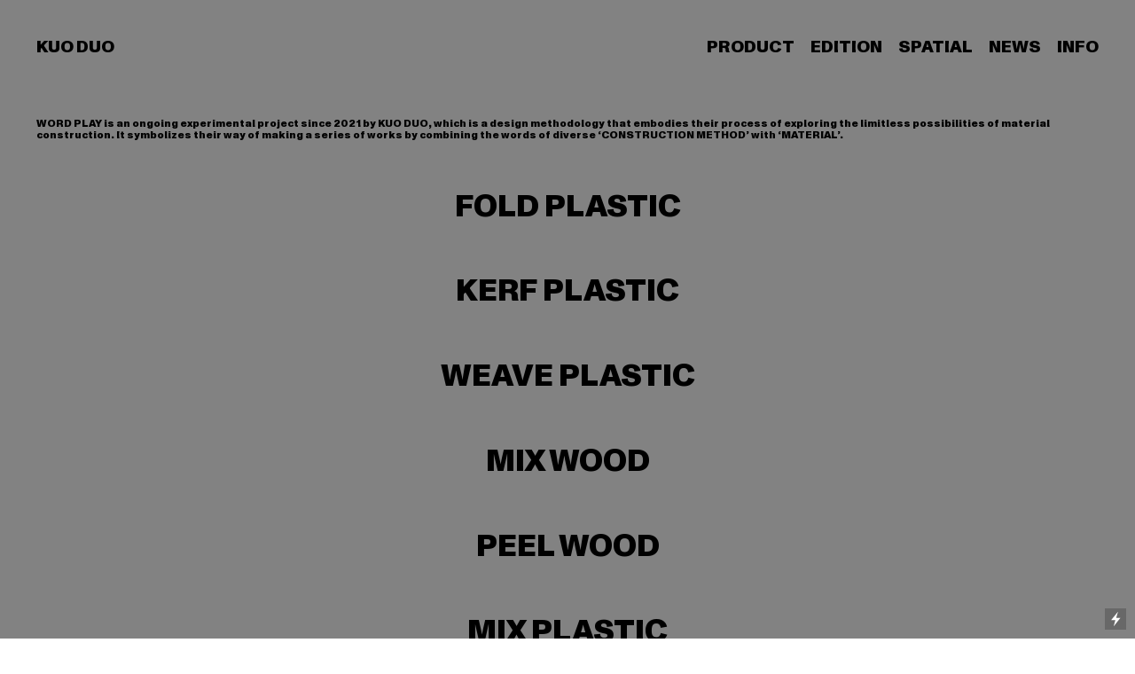

--- FILE ---
content_type: text/html; charset=UTF-8
request_url: https://kuo-duo.com/WORD-PLAY
body_size: 25168
content:
<!DOCTYPE html>
<!-- 

        Running on cargo.site

-->
<html lang="en" data-predefined-style="true" data-css-presets="true" data-css-preset data-typography-preset>
	<head>
<script>
				var __cargo_context__ = 'live';
				var __cargo_js_ver__ = 'c=2837859173';
				var __cargo_maint__ = false;
				
				
			</script>
					<meta http-equiv="X-UA-Compatible" content="IE=edge,chrome=1">
		<meta http-equiv="Content-Type" content="text/html; charset=utf-8">
		<meta name="viewport" content="initial-scale=1.0, maximum-scale=1.0, user-scalable=no">
		
			<meta name="robots" content="index,follow">
		<title>WORD PLAY — KUO DUO - 구오듀오</title>
		<meta name="description" content="WORD PLAY is an ongoing experimental project since 2021 by KUO DUO, which is a design methodology that embodies their process of exploring the limitless...">
				<meta name="twitter:card" content="summary_large_image">
		<meta name="twitter:title" content="WORD PLAY — KUO DUO - 구오듀오">
		<meta name="twitter:description" content="WORD PLAY is an ongoing experimental project since 2021 by KUO DUO, which is a design methodology that embodies their process of exploring the limitless...">
		<meta name="twitter:image" content="https://freight.cargo.site/w/1200/i/facfdd903afe10724eaf38b40bb32e3e7e4d0ca7068646f36fdc3f32f9bf4ccf/WORD-PLAY_1.jpg">
		<meta property="og:locale" content="en_US">
		<meta property="og:title" content="WORD PLAY — KUO DUO - 구오듀오">
		<meta property="og:description" content="WORD PLAY is an ongoing experimental project since 2021 by KUO DUO, which is a design methodology that embodies their process of exploring the limitless...">
		<meta property="og:url" content="https://kuo-duo.com/WORD-PLAY">
		<meta property="og:image" content="https://freight.cargo.site/w/1200/i/facfdd903afe10724eaf38b40bb32e3e7e4d0ca7068646f36fdc3f32f9bf4ccf/WORD-PLAY_1.jpg">
		<meta property="og:type" content="website">

		<link rel="preconnect" href="https://static.cargo.site" crossorigin>
		<link rel="preconnect" href="https://freight.cargo.site" crossorigin>
				<link rel="preconnect" href="https://type.cargo.site" crossorigin>

		<!--<link rel="preload" href="https://static.cargo.site/assets/social/IconFont-Regular-0.9.3.woff2" as="font" type="font/woff" crossorigin>-->

		

		<link href="https://freight.cargo.site/t/original/i/8ca804887600edf5dca8f7ff44510ba057eec2edc04e1b27eafb46af0caae29a/KD.ico" rel="shortcut icon">
		<link href="https://kuo-duo.com/rss" rel="alternate" type="application/rss+xml" title="KUO DUO - 구오듀오 feed">

		<link href="https://kuo-duo.com/stylesheet?c=2837859173&1742864086" id="member_stylesheet" rel="stylesheet" type="text/css" />
<style id="">@font-face{font-family:Icons;src:url(https://static.cargo.site/assets/social/IconFont-Regular-0.9.3.woff2);unicode-range:U+E000-E15C,U+F0000,U+FE0E}@font-face{font-family:Icons;src:url(https://static.cargo.site/assets/social/IconFont-Regular-0.9.3.woff2);font-weight:240;unicode-range:U+E000-E15C,U+F0000,U+FE0E}@font-face{font-family:Icons;src:url(https://static.cargo.site/assets/social/IconFont-Regular-0.9.3.woff2);unicode-range:U+E000-E15C,U+F0000,U+FE0E;font-weight:400}@font-face{font-family:Icons;src:url(https://static.cargo.site/assets/social/IconFont-Regular-0.9.3.woff2);unicode-range:U+E000-E15C,U+F0000,U+FE0E;font-weight:600}@font-face{font-family:Icons;src:url(https://static.cargo.site/assets/social/IconFont-Regular-0.9.3.woff2);unicode-range:U+E000-E15C,U+F0000,U+FE0E;font-weight:800}@font-face{font-family:Icons;src:url(https://static.cargo.site/assets/social/IconFont-Regular-0.9.3.woff2);unicode-range:U+E000-E15C,U+F0000,U+FE0E;font-style:italic}@font-face{font-family:Icons;src:url(https://static.cargo.site/assets/social/IconFont-Regular-0.9.3.woff2);unicode-range:U+E000-E15C,U+F0000,U+FE0E;font-weight:200;font-style:italic}@font-face{font-family:Icons;src:url(https://static.cargo.site/assets/social/IconFont-Regular-0.9.3.woff2);unicode-range:U+E000-E15C,U+F0000,U+FE0E;font-weight:400;font-style:italic}@font-face{font-family:Icons;src:url(https://static.cargo.site/assets/social/IconFont-Regular-0.9.3.woff2);unicode-range:U+E000-E15C,U+F0000,U+FE0E;font-weight:600;font-style:italic}@font-face{font-family:Icons;src:url(https://static.cargo.site/assets/social/IconFont-Regular-0.9.3.woff2);unicode-range:U+E000-E15C,U+F0000,U+FE0E;font-weight:800;font-style:italic}body.iconfont-loading,body.iconfont-loading *{color:transparent!important}body{-moz-osx-font-smoothing:grayscale;-webkit-font-smoothing:antialiased;-webkit-text-size-adjust:none}body.no-scroll{overflow:hidden}/*!
 * Content
 */.page{word-wrap:break-word}:focus{outline:0}.pointer-events-none{pointer-events:none}.pointer-events-auto{pointer-events:auto}.pointer-events-none .page_content .audio-player,.pointer-events-none .page_content .shop_product,.pointer-events-none .page_content a,.pointer-events-none .page_content audio,.pointer-events-none .page_content button,.pointer-events-none .page_content details,.pointer-events-none .page_content iframe,.pointer-events-none .page_content img,.pointer-events-none .page_content input,.pointer-events-none .page_content video{pointer-events:auto}.pointer-events-none .page_content *>a,.pointer-events-none .page_content>a{position:relative}s *{text-transform:inherit}#toolset{position:fixed;bottom:10px;right:10px;z-index:8}.mobile #toolset,.template_site_inframe #toolset{display:none}#toolset a{display:block;height:24px;width:24px;margin:0;padding:0;text-decoration:none;background:rgba(0,0,0,.2)}#toolset a:hover{background:rgba(0,0,0,.8)}[data-adminview] #toolset a,[data-adminview] #toolset_admin a{background:rgba(0,0,0,.04);pointer-events:none;cursor:default}#toolset_admin a:active{background:rgba(0,0,0,.7)}#toolset_admin a svg>*{transform:scale(1.1) translate(0,-.5px);transform-origin:50% 50%}#toolset_admin a svg{pointer-events:none;width:100%!important;height:auto!important}#following-container{overflow:auto;-webkit-overflow-scrolling:touch}#following-container iframe{height:100%;width:100%;position:absolute;top:0;left:0;right:0;bottom:0}:root{--following-width:-400px;--following-animation-duration:450ms}@keyframes following-open{0%{transform:translateX(0)}100%{transform:translateX(var(--following-width))}}@keyframes following-open-inverse{0%{transform:translateX(0)}100%{transform:translateX(calc(-1 * var(--following-width)))}}@keyframes following-close{0%{transform:translateX(var(--following-width))}100%{transform:translateX(0)}}@keyframes following-close-inverse{0%{transform:translateX(calc(-1 * var(--following-width)))}100%{transform:translateX(0)}}body.animate-left{animation:following-open var(--following-animation-duration);animation-fill-mode:both;animation-timing-function:cubic-bezier(.24,1,.29,1)}#following-container.animate-left{animation:following-close-inverse var(--following-animation-duration);animation-fill-mode:both;animation-timing-function:cubic-bezier(.24,1,.29,1)}#following-container.animate-left #following-frame{animation:following-close var(--following-animation-duration);animation-fill-mode:both;animation-timing-function:cubic-bezier(.24,1,.29,1)}body.animate-right{animation:following-close var(--following-animation-duration);animation-fill-mode:both;animation-timing-function:cubic-bezier(.24,1,.29,1)}#following-container.animate-right{animation:following-open-inverse var(--following-animation-duration);animation-fill-mode:both;animation-timing-function:cubic-bezier(.24,1,.29,1)}#following-container.animate-right #following-frame{animation:following-open var(--following-animation-duration);animation-fill-mode:both;animation-timing-function:cubic-bezier(.24,1,.29,1)}.slick-slider{position:relative;display:block;-moz-box-sizing:border-box;box-sizing:border-box;-webkit-user-select:none;-moz-user-select:none;-ms-user-select:none;user-select:none;-webkit-touch-callout:none;-khtml-user-select:none;-ms-touch-action:pan-y;touch-action:pan-y;-webkit-tap-highlight-color:transparent}.slick-list{position:relative;display:block;overflow:hidden;margin:0;padding:0}.slick-list:focus{outline:0}.slick-list.dragging{cursor:pointer;cursor:hand}.slick-slider .slick-list,.slick-slider .slick-track{transform:translate3d(0,0,0);will-change:transform}.slick-track{position:relative;top:0;left:0;display:block}.slick-track:after,.slick-track:before{display:table;content:'';width:1px;height:1px;margin-top:-1px;margin-left:-1px}.slick-track:after{clear:both}.slick-loading .slick-track{visibility:hidden}.slick-slide{display:none;float:left;height:100%;min-height:1px}[dir=rtl] .slick-slide{float:right}.content .slick-slide img{display:inline-block}.content .slick-slide img:not(.image-zoom){cursor:pointer}.content .scrub .slick-list,.content .scrub .slick-slide img:not(.image-zoom){cursor:ew-resize}body.slideshow-scrub-dragging *{cursor:ew-resize!important}.content .slick-slide img:not([src]),.content .slick-slide img[src='']{width:100%;height:auto}.slick-slide.slick-loading img{display:none}.slick-slide.dragging img{pointer-events:none}.slick-initialized .slick-slide{display:block}.slick-loading .slick-slide{visibility:hidden}.slick-vertical .slick-slide{display:block;height:auto;border:1px solid transparent}.slick-arrow.slick-hidden{display:none}.slick-arrow{position:absolute;z-index:9;width:0;top:0;height:100%;cursor:pointer;will-change:opacity;-webkit-transition:opacity 333ms cubic-bezier(.4,0,.22,1);transition:opacity 333ms cubic-bezier(.4,0,.22,1)}.slick-arrow.hidden{opacity:0}.slick-arrow svg{position:absolute;width:36px;height:36px;top:0;left:0;right:0;bottom:0;margin:auto;transform:translate(.25px,.25px)}.slick-arrow svg.right-arrow{transform:translate(.25px,.25px) scaleX(-1)}.slick-arrow svg:active{opacity:.75}.slick-arrow svg .arrow-shape{fill:none!important;stroke:#fff;stroke-linecap:square}.slick-arrow svg .arrow-outline{fill:none!important;stroke-width:2.5px;stroke:rgba(0,0,0,.6);stroke-linecap:square}.slick-arrow.slick-next{right:0;text-align:right}.slick-next svg,.wallpaper-navigation .slick-next svg{margin-right:10px}.mobile .slick-next svg{margin-right:10px}.slick-arrow.slick-prev{text-align:left}.slick-prev svg,.wallpaper-navigation .slick-prev svg{margin-left:10px}.mobile .slick-prev svg{margin-left:10px}.loading_animation{display:none;vertical-align:middle;z-index:15;line-height:0;pointer-events:none;border-radius:100%}.loading_animation.hidden{display:none}.loading_animation.pulsing{opacity:0;display:inline-block;animation-delay:.1s;-webkit-animation-delay:.1s;-moz-animation-delay:.1s;animation-duration:12s;animation-iteration-count:infinite;animation:fade-pulse-in .5s ease-in-out;-moz-animation:fade-pulse-in .5s ease-in-out;-webkit-animation:fade-pulse-in .5s ease-in-out;-webkit-animation-fill-mode:forwards;-moz-animation-fill-mode:forwards;animation-fill-mode:forwards}.loading_animation.pulsing.no-delay{animation-delay:0s;-webkit-animation-delay:0s;-moz-animation-delay:0s}.loading_animation div{border-radius:100%}.loading_animation div svg{max-width:100%;height:auto}.loading_animation div,.loading_animation div svg{width:20px;height:20px}.loading_animation.full-width svg{width:100%;height:auto}.loading_animation.full-width.big svg{width:100px;height:100px}.loading_animation div svg>*{fill:#ccc}.loading_animation div{-webkit-animation:spin-loading 12s ease-out;-webkit-animation-iteration-count:infinite;-moz-animation:spin-loading 12s ease-out;-moz-animation-iteration-count:infinite;animation:spin-loading 12s ease-out;animation-iteration-count:infinite}.loading_animation.hidden{display:none}[data-backdrop] .loading_animation{position:absolute;top:15px;left:15px;z-index:99}.loading_animation.position-absolute.middle{top:calc(50% - 10px);left:calc(50% - 10px)}.loading_animation.position-absolute.topleft{top:0;left:0}.loading_animation.position-absolute.middleright{top:calc(50% - 10px);right:1rem}.loading_animation.position-absolute.middleleft{top:calc(50% - 10px);left:1rem}.loading_animation.gray div svg>*{fill:#999}.loading_animation.gray-dark div svg>*{fill:#666}.loading_animation.gray-darker div svg>*{fill:#555}.loading_animation.gray-light div svg>*{fill:#ccc}.loading_animation.white div svg>*{fill:rgba(255,255,255,.85)}.loading_animation.blue div svg>*{fill:#698fff}.loading_animation.inline{display:inline-block;margin-bottom:.5ex}.loading_animation.inline.left{margin-right:.5ex}@-webkit-keyframes fade-pulse-in{0%{opacity:0}50%{opacity:.5}100%{opacity:1}}@-moz-keyframes fade-pulse-in{0%{opacity:0}50%{opacity:.5}100%{opacity:1}}@keyframes fade-pulse-in{0%{opacity:0}50%{opacity:.5}100%{opacity:1}}@-webkit-keyframes pulsate{0%{opacity:1}50%{opacity:0}100%{opacity:1}}@-moz-keyframes pulsate{0%{opacity:1}50%{opacity:0}100%{opacity:1}}@keyframes pulsate{0%{opacity:1}50%{opacity:0}100%{opacity:1}}@-webkit-keyframes spin-loading{0%{transform:rotate(0)}9%{transform:rotate(1050deg)}18%{transform:rotate(-1090deg)}20%{transform:rotate(-1080deg)}23%{transform:rotate(-1080deg)}28%{transform:rotate(-1095deg)}29%{transform:rotate(-1065deg)}34%{transform:rotate(-1080deg)}35%{transform:rotate(-1050deg)}40%{transform:rotate(-1065deg)}41%{transform:rotate(-1035deg)}44%{transform:rotate(-1035deg)}47%{transform:rotate(-2160deg)}50%{transform:rotate(-2160deg)}56%{transform:rotate(45deg)}60%{transform:rotate(45deg)}80%{transform:rotate(6120deg)}100%{transform:rotate(0)}}@keyframes spin-loading{0%{transform:rotate(0)}9%{transform:rotate(1050deg)}18%{transform:rotate(-1090deg)}20%{transform:rotate(-1080deg)}23%{transform:rotate(-1080deg)}28%{transform:rotate(-1095deg)}29%{transform:rotate(-1065deg)}34%{transform:rotate(-1080deg)}35%{transform:rotate(-1050deg)}40%{transform:rotate(-1065deg)}41%{transform:rotate(-1035deg)}44%{transform:rotate(-1035deg)}47%{transform:rotate(-2160deg)}50%{transform:rotate(-2160deg)}56%{transform:rotate(45deg)}60%{transform:rotate(45deg)}80%{transform:rotate(6120deg)}100%{transform:rotate(0)}}[grid-row]{align-items:flex-start;box-sizing:border-box;display:-webkit-box;display:-webkit-flex;display:-ms-flexbox;display:flex;-webkit-flex-wrap:wrap;-ms-flex-wrap:wrap;flex-wrap:wrap}[grid-col]{box-sizing:border-box}[grid-row] [grid-col].empty:after{content:"\0000A0";cursor:text}body.mobile[data-adminview=content-editproject] [grid-row] [grid-col].empty:after{display:none}[grid-col=auto]{-webkit-box-flex:1;-webkit-flex:1;-ms-flex:1;flex:1}[grid-col=x12]{width:100%}[grid-col=x11]{width:50%}[grid-col=x10]{width:33.33%}[grid-col=x9]{width:25%}[grid-col=x8]{width:20%}[grid-col=x7]{width:16.666666667%}[grid-col=x6]{width:14.285714286%}[grid-col=x5]{width:12.5%}[grid-col=x4]{width:11.111111111%}[grid-col=x3]{width:10%}[grid-col=x2]{width:9.090909091%}[grid-col=x1]{width:8.333333333%}[grid-col="1"]{width:8.33333%}[grid-col="2"]{width:16.66667%}[grid-col="3"]{width:25%}[grid-col="4"]{width:33.33333%}[grid-col="5"]{width:41.66667%}[grid-col="6"]{width:50%}[grid-col="7"]{width:58.33333%}[grid-col="8"]{width:66.66667%}[grid-col="9"]{width:75%}[grid-col="10"]{width:83.33333%}[grid-col="11"]{width:91.66667%}[grid-col="12"]{width:100%}body.mobile [grid-responsive] [grid-col]{width:100%;-webkit-box-flex:none;-webkit-flex:none;-ms-flex:none;flex:none}[data-ce-host=true][contenteditable=true] [grid-pad]{pointer-events:none}[data-ce-host=true][contenteditable=true] [grid-pad]>*{pointer-events:auto}[grid-pad="0"]{padding:0}[grid-pad="0.25"]{padding:.125rem}[grid-pad="0.5"]{padding:.25rem}[grid-pad="0.75"]{padding:.375rem}[grid-pad="1"]{padding:.5rem}[grid-pad="1.25"]{padding:.625rem}[grid-pad="1.5"]{padding:.75rem}[grid-pad="1.75"]{padding:.875rem}[grid-pad="2"]{padding:1rem}[grid-pad="2.5"]{padding:1.25rem}[grid-pad="3"]{padding:1.5rem}[grid-pad="3.5"]{padding:1.75rem}[grid-pad="4"]{padding:2rem}[grid-pad="5"]{padding:2.5rem}[grid-pad="6"]{padding:3rem}[grid-pad="7"]{padding:3.5rem}[grid-pad="8"]{padding:4rem}[grid-pad="9"]{padding:4.5rem}[grid-pad="10"]{padding:5rem}[grid-gutter="0"]{margin:0}[grid-gutter="0.5"]{margin:-.25rem}[grid-gutter="1"]{margin:-.5rem}[grid-gutter="1.5"]{margin:-.75rem}[grid-gutter="2"]{margin:-1rem}[grid-gutter="2.5"]{margin:-1.25rem}[grid-gutter="3"]{margin:-1.5rem}[grid-gutter="3.5"]{margin:-1.75rem}[grid-gutter="4"]{margin:-2rem}[grid-gutter="5"]{margin:-2.5rem}[grid-gutter="6"]{margin:-3rem}[grid-gutter="7"]{margin:-3.5rem}[grid-gutter="8"]{margin:-4rem}[grid-gutter="10"]{margin:-5rem}[grid-gutter="12"]{margin:-6rem}[grid-gutter="14"]{margin:-7rem}[grid-gutter="16"]{margin:-8rem}[grid-gutter="18"]{margin:-9rem}[grid-gutter="20"]{margin:-10rem}small{max-width:100%;text-decoration:inherit}img:not([src]),img[src='']{outline:1px solid rgba(177,177,177,.4);outline-offset:-1px;content:url([data-uri])}img.image-zoom{cursor:-webkit-zoom-in;cursor:-moz-zoom-in;cursor:zoom-in}#imprimatur{color:#333;font-size:10px;font-family:-apple-system,BlinkMacSystemFont,"Segoe UI",Roboto,Oxygen,Ubuntu,Cantarell,"Open Sans","Helvetica Neue",sans-serif,"Sans Serif",Icons;/*!System*/position:fixed;opacity:.3;right:-28px;bottom:160px;transform:rotate(270deg);-ms-transform:rotate(270deg);-webkit-transform:rotate(270deg);z-index:8;text-transform:uppercase;color:#999;opacity:.5;padding-bottom:2px;text-decoration:none}.mobile #imprimatur{display:none}bodycopy cargo-link a{font-family:-apple-system,BlinkMacSystemFont,"Segoe UI",Roboto,Oxygen,Ubuntu,Cantarell,"Open Sans","Helvetica Neue",sans-serif,"Sans Serif",Icons;/*!System*/font-size:12px;font-style:normal;font-weight:400;transform:rotate(270deg);text-decoration:none;position:fixed!important;right:-27px;bottom:100px;text-decoration:none;letter-spacing:normal;background:0 0;border:0;border-bottom:0;outline:0}/*! PhotoSwipe Default UI CSS by Dmitry Semenov | photoswipe.com | MIT license */.pswp--has_mouse .pswp__button--arrow--left,.pswp--has_mouse .pswp__button--arrow--right,.pswp__ui{visibility:visible}.pswp--minimal--dark .pswp__top-bar,.pswp__button{background:0 0}.pswp,.pswp__bg,.pswp__container,.pswp__img--placeholder,.pswp__zoom-wrap,.quick-view-navigation{-webkit-backface-visibility:hidden}.pswp__button{cursor:pointer;opacity:1;-webkit-appearance:none;transition:opacity .2s;-webkit-box-shadow:none;box-shadow:none}.pswp__button-close>svg{top:10px;right:10px;margin-left:auto}.pswp--touch .quick-view-navigation{display:none}.pswp__ui{-webkit-font-smoothing:auto;opacity:1;z-index:1550}.quick-view-navigation{will-change:opacity;-webkit-transition:opacity 333ms cubic-bezier(.4,0,.22,1);transition:opacity 333ms cubic-bezier(.4,0,.22,1)}.quick-view-navigation .pswp__group .pswp__button{pointer-events:auto}.pswp__button>svg{position:absolute;width:36px;height:36px}.quick-view-navigation .pswp__group:active svg{opacity:.75}.pswp__button svg .shape-shape{fill:#fff}.pswp__button svg .shape-outline{fill:#000}.pswp__button-prev>svg{top:0;bottom:0;left:10px;margin:auto}.pswp__button-next>svg{top:0;bottom:0;right:10px;margin:auto}.quick-view-navigation .pswp__group .pswp__button-prev{position:absolute;left:0;top:0;width:0;height:100%}.quick-view-navigation .pswp__group .pswp__button-next{position:absolute;right:0;top:0;width:0;height:100%}.quick-view-navigation .close-button,.quick-view-navigation .left-arrow,.quick-view-navigation .right-arrow{transform:translate(.25px,.25px)}.quick-view-navigation .right-arrow{transform:translate(.25px,.25px) scaleX(-1)}.pswp__button svg .shape-outline{fill:transparent!important;stroke:#000;stroke-width:2.5px;stroke-linecap:square}.pswp__button svg .shape-shape{fill:transparent!important;stroke:#fff;stroke-width:1.5px;stroke-linecap:square}.pswp__bg,.pswp__scroll-wrap,.pswp__zoom-wrap{width:100%;position:absolute}.quick-view-navigation .pswp__group .pswp__button-close{margin:0}.pswp__container,.pswp__item,.pswp__zoom-wrap{right:0;bottom:0;top:0;position:absolute;left:0}.pswp__ui--hidden .pswp__button{opacity:.001}.pswp__ui--hidden .pswp__button,.pswp__ui--hidden .pswp__button *{pointer-events:none}.pswp .pswp__ui.pswp__ui--displaynone{display:none}.pswp__element--disabled{display:none!important}/*! PhotoSwipe main CSS by Dmitry Semenov | photoswipe.com | MIT license */.pswp{position:fixed;display:none;height:100%;width:100%;top:0;left:0;right:0;bottom:0;margin:auto;-ms-touch-action:none;touch-action:none;z-index:9999999;-webkit-text-size-adjust:100%;line-height:initial;letter-spacing:initial;outline:0}.pswp img{max-width:none}.pswp--zoom-disabled .pswp__img{cursor:default!important}.pswp--animate_opacity{opacity:.001;will-change:opacity;-webkit-transition:opacity 333ms cubic-bezier(.4,0,.22,1);transition:opacity 333ms cubic-bezier(.4,0,.22,1)}.pswp--open{display:block}.pswp--zoom-allowed .pswp__img{cursor:-webkit-zoom-in;cursor:-moz-zoom-in;cursor:zoom-in}.pswp--zoomed-in .pswp__img{cursor:-webkit-grab;cursor:-moz-grab;cursor:grab}.pswp--dragging .pswp__img{cursor:-webkit-grabbing;cursor:-moz-grabbing;cursor:grabbing}.pswp__bg{left:0;top:0;height:100%;opacity:0;transform:translateZ(0);will-change:opacity}.pswp__scroll-wrap{left:0;top:0;height:100%}.pswp__container,.pswp__zoom-wrap{-ms-touch-action:none;touch-action:none}.pswp__container,.pswp__img{-webkit-user-select:none;-moz-user-select:none;-ms-user-select:none;user-select:none;-webkit-tap-highlight-color:transparent;-webkit-touch-callout:none}.pswp__zoom-wrap{-webkit-transform-origin:left top;-ms-transform-origin:left top;transform-origin:left top;-webkit-transition:-webkit-transform 222ms cubic-bezier(.4,0,.22,1);transition:transform 222ms cubic-bezier(.4,0,.22,1)}.pswp__bg{-webkit-transition:opacity 222ms cubic-bezier(.4,0,.22,1);transition:opacity 222ms cubic-bezier(.4,0,.22,1)}.pswp--animated-in .pswp__bg,.pswp--animated-in .pswp__zoom-wrap{-webkit-transition:none;transition:none}.pswp--hide-overflow .pswp__scroll-wrap,.pswp--hide-overflow.pswp{overflow:hidden}.pswp__img{position:absolute;width:auto;height:auto;top:0;left:0}.pswp__img--placeholder--blank{background:#222}.pswp--ie .pswp__img{width:100%!important;height:auto!important;left:0;top:0}.pswp__ui--idle{opacity:0}.pswp__error-msg{position:absolute;left:0;top:50%;width:100%;text-align:center;font-size:14px;line-height:16px;margin-top:-8px;color:#ccc}.pswp__error-msg a{color:#ccc;text-decoration:underline}.pswp__error-msg{font-family:-apple-system,BlinkMacSystemFont,"Segoe UI",Roboto,Oxygen,Ubuntu,Cantarell,"Open Sans","Helvetica Neue",sans-serif}.quick-view.mouse-down .iframe-item{pointer-events:none!important}.quick-view-caption-positioner{pointer-events:none;width:100%;height:100%}.quick-view-caption-wrapper{margin:auto;position:absolute;bottom:0;left:0;right:0}.quick-view-horizontal-align-left .quick-view-caption-wrapper{margin-left:0}.quick-view-horizontal-align-right .quick-view-caption-wrapper{margin-right:0}[data-quick-view-caption]{transition:.1s opacity ease-in-out;position:absolute;bottom:0;left:0;right:0}.quick-view-horizontal-align-left [data-quick-view-caption]{text-align:left}.quick-view-horizontal-align-right [data-quick-view-caption]{text-align:right}.quick-view-caption{transition:.1s opacity ease-in-out}.quick-view-caption>*{display:inline-block}.quick-view-caption *{pointer-events:auto}.quick-view-caption.hidden{opacity:0}.shop_product .dropdown_wrapper{flex:0 0 100%;position:relative}.shop_product select{appearance:none;-moz-appearance:none;-webkit-appearance:none;outline:0;-webkit-font-smoothing:antialiased;-moz-osx-font-smoothing:grayscale;cursor:pointer;border-radius:0;white-space:nowrap;overflow:hidden!important;text-overflow:ellipsis}.shop_product select.dropdown::-ms-expand{display:none}.shop_product a{cursor:pointer;border-bottom:none;text-decoration:none}.shop_product a.out-of-stock{pointer-events:none}body.audio-player-dragging *{cursor:ew-resize!important}.audio-player{display:inline-flex;flex:1 0 calc(100% - 2px);width:calc(100% - 2px)}.audio-player .button{height:100%;flex:0 0 3.3rem;display:flex}.audio-player .separator{left:3.3rem;height:100%}.audio-player .buffer{width:0%;height:100%;transition:left .3s linear,width .3s linear}.audio-player.seeking .buffer{transition:left 0s,width 0s}.audio-player.seeking{user-select:none;-webkit-user-select:none;cursor:ew-resize}.audio-player.seeking *{user-select:none;-webkit-user-select:none;cursor:ew-resize}.audio-player .bar{overflow:hidden;display:flex;justify-content:space-between;align-content:center;flex-grow:1}.audio-player .progress{width:0%;height:100%;transition:width .3s linear}.audio-player.seeking .progress{transition:width 0s}.audio-player .pause,.audio-player .play{cursor:pointer;height:100%}.audio-player .note-icon{margin:auto 0;order:2;flex:0 1 auto}.audio-player .title{white-space:nowrap;overflow:hidden;text-overflow:ellipsis;pointer-events:none;user-select:none;padding:.5rem 0 .5rem 1rem;margin:auto auto auto 0;flex:0 3 auto;min-width:0;width:100%}.audio-player .total-time{flex:0 1 auto;margin:auto 0}.audio-player .current-time,.audio-player .play-text{flex:0 1 auto;margin:auto 0}.audio-player .stream-anim{user-select:none;margin:auto auto auto 0}.audio-player .stream-anim span{display:inline-block}.audio-player .buffer,.audio-player .current-time,.audio-player .note-svg,.audio-player .play-text,.audio-player .separator,.audio-player .total-time{user-select:none;pointer-events:none}.audio-player .buffer,.audio-player .play-text,.audio-player .progress{position:absolute}.audio-player,.audio-player .bar,.audio-player .button,.audio-player .current-time,.audio-player .note-icon,.audio-player .pause,.audio-player .play,.audio-player .total-time{position:relative}body.mobile .audio-player,body.mobile .audio-player *{-webkit-touch-callout:none}#standalone-admin-frame{border:0;width:400px;position:absolute;right:0;top:0;height:100vh;z-index:99}body[standalone-admin=true] #standalone-admin-frame{transform:translate(0,0)}body[standalone-admin=true] .main_container{width:calc(100% - 400px)}body[standalone-admin=false] #standalone-admin-frame{transform:translate(100%,0)}body[standalone-admin=false] .main_container{width:100%}.toggle_standaloneAdmin{position:fixed;top:0;right:400px;height:40px;width:40px;z-index:999;cursor:pointer;background-color:rgba(0,0,0,.4)}.toggle_standaloneAdmin:active{opacity:.7}body[standalone-admin=false] .toggle_standaloneAdmin{right:0}.toggle_standaloneAdmin *{color:#fff;fill:#fff}.toggle_standaloneAdmin svg{padding:6px;width:100%;height:100%;opacity:.85}body[standalone-admin=false] .toggle_standaloneAdmin #close,body[standalone-admin=true] .toggle_standaloneAdmin #backdropsettings{display:none}.toggle_standaloneAdmin>div{width:100%;height:100%}#admin_toggle_button{position:fixed;top:50%;transform:translate(0,-50%);right:400px;height:36px;width:12px;z-index:999;cursor:pointer;background-color:rgba(0,0,0,.09);padding-left:2px;margin-right:5px}#admin_toggle_button .bar{content:'';background:rgba(0,0,0,.09);position:fixed;width:5px;bottom:0;top:0;z-index:10}#admin_toggle_button:active{background:rgba(0,0,0,.065)}#admin_toggle_button *{color:#fff;fill:#fff}#admin_toggle_button svg{padding:0;width:16px;height:36px;margin-left:1px;opacity:1}#admin_toggle_button svg *{fill:#fff;opacity:1}#admin_toggle_button[data-state=closed] .toggle_admin_close{display:none}#admin_toggle_button[data-state=closed],#admin_toggle_button[data-state=closed] .toggle_admin_open{width:20px;cursor:pointer;margin:0}#admin_toggle_button[data-state=closed] svg{margin-left:2px}#admin_toggle_button[data-state=open] .toggle_admin_open{display:none}select,select *{text-rendering:auto!important}b b{font-weight:inherit}*{-webkit-box-sizing:border-box;-moz-box-sizing:border-box;box-sizing:border-box}customhtml>*{position:relative;z-index:10}body,html{min-height:100vh;margin:0;padding:0}html{touch-action:manipulation;position:relative;background-color:#fff}.main_container{min-height:100vh;width:100%;overflow:hidden}.container{display:-webkit-box;display:-webkit-flex;display:-moz-box;display:-ms-flexbox;display:flex;-webkit-flex-wrap:wrap;-moz-flex-wrap:wrap;-ms-flex-wrap:wrap;flex-wrap:wrap;max-width:100%;width:100%;overflow:visible}.container{align-items:flex-start;-webkit-align-items:flex-start}.page{z-index:2}.page ul li>text-limit{display:block}.content,.content_container,.pinned{-webkit-flex:1 0 auto;-moz-flex:1 0 auto;-ms-flex:1 0 auto;flex:1 0 auto;max-width:100%}.content_container{width:100%}.content_container.full_height{min-height:100vh}.page_background{position:absolute;top:0;left:0;width:100%;height:100%}.page_container{position:relative;overflow:visible;width:100%}.backdrop{position:absolute;top:0;z-index:1;width:100%;height:100%;max-height:100vh}.backdrop>div{position:absolute;top:0;left:0;width:100%;height:100%;-webkit-backface-visibility:hidden;backface-visibility:hidden;transform:translate3d(0,0,0);contain:strict}[data-backdrop].backdrop>div[data-overflowing]{max-height:100vh;position:absolute;top:0;left:0}body.mobile [split-responsive]{display:flex;flex-direction:column}body.mobile [split-responsive] .container{width:100%;order:2}body.mobile [split-responsive] .backdrop{position:relative;height:50vh;width:100%;order:1}body.mobile [split-responsive] [data-auxiliary].backdrop{position:absolute;height:50vh;width:100%;order:1}.page{position:relative;z-index:2}img[data-align=left]{float:left}img[data-align=right]{float:right}[data-rotation]{transform-origin:center center}.content .page_content:not([contenteditable=true]) [data-draggable]{pointer-events:auto!important;backface-visibility:hidden}.preserve-3d{-moz-transform-style:preserve-3d;transform-style:preserve-3d}.content .page_content:not([contenteditable=true]) [data-draggable] iframe{pointer-events:none!important}.dragging-active iframe{pointer-events:none!important}.content .page_content:not([contenteditable=true]) [data-draggable]:active{opacity:1}.content .scroll-transition-fade{transition:transform 1s ease-in-out,opacity .8s ease-in-out}.content .scroll-transition-fade.below-viewport{opacity:0;transform:translateY(40px)}.mobile.full_width .page_container:not([split-layout]) .container_width{width:100%}[data-view=pinned_bottom] .bottom_pin_invisibility{visibility:hidden}.pinned{position:relative;width:100%}.pinned .page_container.accommodate:not(.fixed):not(.overlay){z-index:2}.pinned .page_container.overlay{position:absolute;z-index:4}.pinned .page_container.overlay.fixed{position:fixed}.pinned .page_container.overlay.fixed .page{max-height:100vh;-webkit-overflow-scrolling:touch}.pinned .page_container.overlay.fixed .page.allow-scroll{overflow-y:auto;overflow-x:hidden}.pinned .page_container.overlay.fixed .page.allow-scroll{align-items:flex-start;-webkit-align-items:flex-start}.pinned .page_container .page.allow-scroll::-webkit-scrollbar{width:0;background:0 0;display:none}.pinned.pinned_top .page_container.overlay{left:0;top:0}.pinned.pinned_bottom .page_container.overlay{left:0;bottom:0}div[data-container=set]:empty{margin-top:1px}.thumbnails{position:relative;z-index:1}[thumbnails=grid]{align-items:baseline}[thumbnails=justify] .thumbnail{box-sizing:content-box}[thumbnails][data-padding-zero] .thumbnail{margin-bottom:-1px}[thumbnails=montessori] .thumbnail{pointer-events:auto;position:absolute}[thumbnails] .thumbnail>a{display:block;text-decoration:none}[thumbnails=montessori]{height:0}[thumbnails][data-resizing],[thumbnails][data-resizing] *{cursor:nwse-resize}[thumbnails] .thumbnail .resize-handle{cursor:nwse-resize;width:26px;height:26px;padding:5px;position:absolute;opacity:.75;right:-1px;bottom:-1px;z-index:100}[thumbnails][data-resizing] .resize-handle{display:none}[thumbnails] .thumbnail .resize-handle svg{position:absolute;top:0;left:0}[thumbnails] .thumbnail .resize-handle:hover{opacity:1}[data-can-move].thumbnail .resize-handle svg .resize_path_outline{fill:#fff}[data-can-move].thumbnail .resize-handle svg .resize_path{fill:#000}[thumbnails=montessori] .thumbnail_sizer{height:0;width:100%;position:relative;padding-bottom:100%;pointer-events:none}[thumbnails] .thumbnail img{display:block;min-height:3px;margin-bottom:0}[thumbnails] .thumbnail img:not([src]),img[src=""]{margin:0!important;width:100%;min-height:3px;height:100%!important;position:absolute}[aspect-ratio="1x1"].thumb_image{height:0;padding-bottom:100%;overflow:hidden}[aspect-ratio="4x3"].thumb_image{height:0;padding-bottom:75%;overflow:hidden}[aspect-ratio="16x9"].thumb_image{height:0;padding-bottom:56.25%;overflow:hidden}[thumbnails] .thumb_image{width:100%;position:relative}[thumbnails][thumbnail-vertical-align=top]{align-items:flex-start}[thumbnails][thumbnail-vertical-align=middle]{align-items:center}[thumbnails][thumbnail-vertical-align=bottom]{align-items:baseline}[thumbnails][thumbnail-horizontal-align=left]{justify-content:flex-start}[thumbnails][thumbnail-horizontal-align=middle]{justify-content:center}[thumbnails][thumbnail-horizontal-align=right]{justify-content:flex-end}.thumb_image.default_image>svg{position:absolute;top:0;left:0;bottom:0;right:0;width:100%;height:100%}.thumb_image.default_image{outline:1px solid #ccc;outline-offset:-1px;position:relative}.mobile.full_width [data-view=Thumbnail] .thumbnails_width{width:100%}.content [data-draggable] a:active,.content [data-draggable] img:active{opacity:initial}.content .draggable-dragging{opacity:initial}[data-draggable].draggable_visible{visibility:visible}[data-draggable].draggable_hidden{visibility:hidden}.gallery_card [data-draggable],.marquee [data-draggable]{visibility:inherit}[data-draggable]{visibility:visible;background-color:rgba(0,0,0,.003)}#site_menu_panel_container .image-gallery:not(.initialized){height:0;padding-bottom:100%;min-height:initial}.image-gallery:not(.initialized){min-height:100vh;visibility:hidden;width:100%}.image-gallery .gallery_card img{display:block;width:100%;height:auto}.image-gallery .gallery_card{transform-origin:center}.image-gallery .gallery_card.dragging{opacity:.1;transform:initial!important}.image-gallery:not([image-gallery=slideshow]) .gallery_card iframe:only-child,.image-gallery:not([image-gallery=slideshow]) .gallery_card video:only-child{width:100%;height:100%;top:0;left:0;position:absolute}.image-gallery[image-gallery=slideshow] .gallery_card video[muted][autoplay]:not([controls]),.image-gallery[image-gallery=slideshow] .gallery_card video[muted][data-autoplay]:not([controls]){pointer-events:none}.image-gallery [image-gallery-pad="0"] video:only-child{object-fit:cover;height:calc(100% + 1px)}div.image-gallery>a,div.image-gallery>iframe,div.image-gallery>img,div.image-gallery>video{display:none}[image-gallery-row]{align-items:flex-start;box-sizing:border-box;display:-webkit-box;display:-webkit-flex;display:-ms-flexbox;display:flex;-webkit-flex-wrap:wrap;-ms-flex-wrap:wrap;flex-wrap:wrap}.image-gallery .gallery_card_image{width:100%;position:relative}[data-predefined-style=true] .image-gallery a.gallery_card{display:block;border:none}[image-gallery-col]{box-sizing:border-box}[image-gallery-col=x12]{width:100%}[image-gallery-col=x11]{width:50%}[image-gallery-col=x10]{width:33.33%}[image-gallery-col=x9]{width:25%}[image-gallery-col=x8]{width:20%}[image-gallery-col=x7]{width:16.666666667%}[image-gallery-col=x6]{width:14.285714286%}[image-gallery-col=x5]{width:12.5%}[image-gallery-col=x4]{width:11.111111111%}[image-gallery-col=x3]{width:10%}[image-gallery-col=x2]{width:9.090909091%}[image-gallery-col=x1]{width:8.333333333%}.content .page_content [image-gallery-pad].image-gallery{pointer-events:none}.content .page_content [image-gallery-pad].image-gallery .gallery_card_image>*,.content .page_content [image-gallery-pad].image-gallery .gallery_image_caption{pointer-events:auto}.content .page_content [image-gallery-pad="0"]{padding:0}.content .page_content [image-gallery-pad="0.25"]{padding:.125rem}.content .page_content [image-gallery-pad="0.5"]{padding:.25rem}.content .page_content [image-gallery-pad="0.75"]{padding:.375rem}.content .page_content [image-gallery-pad="1"]{padding:.5rem}.content .page_content [image-gallery-pad="1.25"]{padding:.625rem}.content .page_content [image-gallery-pad="1.5"]{padding:.75rem}.content .page_content [image-gallery-pad="1.75"]{padding:.875rem}.content .page_content [image-gallery-pad="2"]{padding:1rem}.content .page_content [image-gallery-pad="2.5"]{padding:1.25rem}.content .page_content [image-gallery-pad="3"]{padding:1.5rem}.content .page_content [image-gallery-pad="3.5"]{padding:1.75rem}.content .page_content [image-gallery-pad="4"]{padding:2rem}.content .page_content [image-gallery-pad="5"]{padding:2.5rem}.content .page_content [image-gallery-pad="6"]{padding:3rem}.content .page_content [image-gallery-pad="7"]{padding:3.5rem}.content .page_content [image-gallery-pad="8"]{padding:4rem}.content .page_content [image-gallery-pad="9"]{padding:4.5rem}.content .page_content [image-gallery-pad="10"]{padding:5rem}.content .page_content [image-gallery-gutter="0"]{margin:0}.content .page_content [image-gallery-gutter="0.5"]{margin:-.25rem}.content .page_content [image-gallery-gutter="1"]{margin:-.5rem}.content .page_content [image-gallery-gutter="1.5"]{margin:-.75rem}.content .page_content [image-gallery-gutter="2"]{margin:-1rem}.content .page_content [image-gallery-gutter="2.5"]{margin:-1.25rem}.content .page_content [image-gallery-gutter="3"]{margin:-1.5rem}.content .page_content [image-gallery-gutter="3.5"]{margin:-1.75rem}.content .page_content [image-gallery-gutter="4"]{margin:-2rem}.content .page_content [image-gallery-gutter="5"]{margin:-2.5rem}.content .page_content [image-gallery-gutter="6"]{margin:-3rem}.content .page_content [image-gallery-gutter="7"]{margin:-3.5rem}.content .page_content [image-gallery-gutter="8"]{margin:-4rem}.content .page_content [image-gallery-gutter="10"]{margin:-5rem}.content .page_content [image-gallery-gutter="12"]{margin:-6rem}.content .page_content [image-gallery-gutter="14"]{margin:-7rem}.content .page_content [image-gallery-gutter="16"]{margin:-8rem}.content .page_content [image-gallery-gutter="18"]{margin:-9rem}.content .page_content [image-gallery-gutter="20"]{margin:-10rem}[image-gallery=slideshow]:not(.initialized)>*{min-height:1px;opacity:0;min-width:100%}[image-gallery=slideshow][data-constrained-by=height] [image-gallery-vertical-align].slick-track{align-items:flex-start}[image-gallery=slideshow] img.image-zoom:active{opacity:initial}[image-gallery=slideshow].slick-initialized .gallery_card{pointer-events:none}[image-gallery=slideshow].slick-initialized .gallery_card.slick-current{pointer-events:auto}[image-gallery=slideshow] .gallery_card:not(.has_caption){line-height:0}.content .page_content [image-gallery=slideshow].image-gallery>*{pointer-events:auto}.content [image-gallery=slideshow].image-gallery.slick-initialized .gallery_card{overflow:hidden;margin:0;display:flex;flex-flow:row wrap;flex-shrink:0}.content [image-gallery=slideshow].image-gallery.slick-initialized .gallery_card.slick-current{overflow:visible}[image-gallery=slideshow] .gallery_image_caption{opacity:1;transition:opacity .3s;-webkit-transition:opacity .3s;width:100%;margin-left:auto;margin-right:auto;clear:both}[image-gallery-horizontal-align=left] .gallery_image_caption{text-align:left}[image-gallery-horizontal-align=middle] .gallery_image_caption{text-align:center}[image-gallery-horizontal-align=right] .gallery_image_caption{text-align:right}[image-gallery=slideshow][data-slideshow-in-transition] .gallery_image_caption{opacity:0;transition:opacity .3s;-webkit-transition:opacity .3s}[image-gallery=slideshow] .gallery_card_image{width:initial;margin:0;display:inline-block}[image-gallery=slideshow] .gallery_card img{margin:0;display:block}[image-gallery=slideshow][data-exploded]{align-items:flex-start;box-sizing:border-box;display:-webkit-box;display:-webkit-flex;display:-ms-flexbox;display:flex;-webkit-flex-wrap:wrap;-ms-flex-wrap:wrap;flex-wrap:wrap;justify-content:flex-start;align-content:flex-start}[image-gallery=slideshow][data-exploded] .gallery_card{padding:1rem;width:16.666%}[image-gallery=slideshow][data-exploded] .gallery_card_image{height:0;display:block;width:100%}[image-gallery=grid]{align-items:baseline}[image-gallery=grid] .gallery_card.has_caption .gallery_card_image{display:block}[image-gallery=grid] [image-gallery-pad="0"].gallery_card{margin-bottom:-1px}[image-gallery=grid] .gallery_card img{margin:0}[image-gallery=columns] .gallery_card img{margin:0}[image-gallery=justify]{align-items:flex-start}[image-gallery=justify] .gallery_card img{margin:0}[image-gallery=montessori][image-gallery-row]{display:block}[image-gallery=montessori] a.gallery_card,[image-gallery=montessori] div.gallery_card{position:absolute;pointer-events:auto}[image-gallery=montessori][data-can-move] .gallery_card,[image-gallery=montessori][data-can-move] .gallery_card .gallery_card_image,[image-gallery=montessori][data-can-move] .gallery_card .gallery_card_image>*{cursor:move}[image-gallery=montessori]{position:relative;height:0}[image-gallery=freeform] .gallery_card{position:relative}[image-gallery=freeform] [image-gallery-pad="0"].gallery_card{margin-bottom:-1px}[image-gallery-vertical-align]{display:flex;flex-flow:row wrap}[image-gallery-vertical-align].slick-track{display:flex;flex-flow:row nowrap}.image-gallery .slick-list{margin-bottom:-.3px}[image-gallery-vertical-align=top]{align-content:flex-start;align-items:flex-start}[image-gallery-vertical-align=middle]{align-items:center;align-content:center}[image-gallery-vertical-align=bottom]{align-content:flex-end;align-items:flex-end}[image-gallery-horizontal-align=left]{justify-content:flex-start}[image-gallery-horizontal-align=middle]{justify-content:center}[image-gallery-horizontal-align=right]{justify-content:flex-end}.image-gallery[data-resizing],.image-gallery[data-resizing] *{cursor:nwse-resize!important}.image-gallery .gallery_card .resize-handle,.image-gallery .gallery_card .resize-handle *{cursor:nwse-resize!important}.image-gallery .gallery_card .resize-handle{width:26px;height:26px;padding:5px;position:absolute;opacity:.75;right:-1px;bottom:-1px;z-index:10}.image-gallery[data-resizing] .resize-handle{display:none}.image-gallery .gallery_card .resize-handle svg{cursor:nwse-resize!important;position:absolute;top:0;left:0}.image-gallery .gallery_card .resize-handle:hover{opacity:1}[data-can-move].gallery_card .resize-handle svg .resize_path_outline{fill:#fff}[data-can-move].gallery_card .resize-handle svg .resize_path{fill:#000}[image-gallery=montessori] .thumbnail_sizer{height:0;width:100%;position:relative;padding-bottom:100%;pointer-events:none}#site_menu_button{display:block;text-decoration:none;pointer-events:auto;z-index:9;vertical-align:top;cursor:pointer;box-sizing:content-box;font-family:Icons}#site_menu_button.custom_icon{padding:0;line-height:0}#site_menu_button.custom_icon img{width:100%;height:auto}#site_menu_wrapper.disabled #site_menu_button{display:none}#site_menu_wrapper.mobile_only #site_menu_button{display:none}body.mobile #site_menu_wrapper.mobile_only:not(.disabled) #site_menu_button:not(.active){display:block}#site_menu_panel_container[data-type=cargo_menu] #site_menu_panel{display:block;position:fixed;top:0;right:0;bottom:0;left:0;z-index:10;cursor:default}.site_menu{pointer-events:auto;position:absolute;z-index:11;top:0;bottom:0;line-height:0;max-width:400px;min-width:300px;font-size:20px;text-align:left;background:rgba(20,20,20,.95);padding:20px 30px 90px 30px;overflow-y:auto;overflow-x:hidden;display:-webkit-box;display:-webkit-flex;display:-ms-flexbox;display:flex;-webkit-box-orient:vertical;-webkit-box-direction:normal;-webkit-flex-direction:column;-ms-flex-direction:column;flex-direction:column;-webkit-box-pack:start;-webkit-justify-content:flex-start;-ms-flex-pack:start;justify-content:flex-start}body.mobile #site_menu_wrapper .site_menu{-webkit-overflow-scrolling:touch;min-width:auto;max-width:100%;width:100%;padding:20px}#site_menu_wrapper[data-sitemenu-position=bottom-left] #site_menu,#site_menu_wrapper[data-sitemenu-position=top-left] #site_menu{left:0}#site_menu_wrapper[data-sitemenu-position=bottom-right] #site_menu,#site_menu_wrapper[data-sitemenu-position=top-right] #site_menu{right:0}#site_menu_wrapper[data-type=page] .site_menu{right:0;left:0;width:100%;padding:0;margin:0;background:0 0}.site_menu_wrapper.open .site_menu{display:block}.site_menu div{display:block}.site_menu a{text-decoration:none;display:inline-block;color:rgba(255,255,255,.75);max-width:100%;overflow:hidden;white-space:nowrap;text-overflow:ellipsis;line-height:1.4}.site_menu div a.active{color:rgba(255,255,255,.4)}.site_menu div.set-link>a{font-weight:700}.site_menu div.hidden{display:none}.site_menu .close{display:block;position:absolute;top:0;right:10px;font-size:60px;line-height:50px;font-weight:200;color:rgba(255,255,255,.4);cursor:pointer;user-select:none}#site_menu_panel_container .page_container{position:relative;overflow:hidden;background:0 0;z-index:2}#site_menu_panel_container .site_menu_page_wrapper{position:fixed;top:0;left:0;overflow-y:auto;-webkit-overflow-scrolling:touch;height:100%;width:100%;z-index:100}#site_menu_panel_container .site_menu_page_wrapper .backdrop{pointer-events:none}#site_menu_panel_container #site_menu_page_overlay{position:fixed;top:0;right:0;bottom:0;left:0;cursor:default;z-index:1}#shop_button{display:block;text-decoration:none;pointer-events:auto;z-index:9;vertical-align:top;cursor:pointer;box-sizing:content-box;font-family:Icons}#shop_button.custom_icon{padding:0;line-height:0}#shop_button.custom_icon img{width:100%;height:auto}#shop_button.disabled{display:none}.loading[data-loading]{display:none;position:fixed;bottom:8px;left:8px;z-index:100}.new_site_button_wrapper{font-size:1.8rem;font-weight:400;color:rgba(0,0,0,.85);font-family:-apple-system,BlinkMacSystemFont,'Segoe UI',Roboto,Oxygen,Ubuntu,Cantarell,'Open Sans','Helvetica Neue',sans-serif,'Sans Serif',Icons;font-style:normal;line-height:1.4;color:#fff;position:fixed;bottom:0;right:0;z-index:999}body.template_site #toolset{display:none!important}body.mobile .new_site_button{display:none}.new_site_button{display:flex;height:44px;cursor:pointer}.new_site_button .plus{width:44px;height:100%}.new_site_button .plus svg{width:100%;height:100%}.new_site_button .plus svg line{stroke:#000;stroke-width:2px}.new_site_button .plus:after,.new_site_button .plus:before{content:'';width:30px;height:2px}.new_site_button .text{background:#0fce83;display:none;padding:7.5px 15px 7.5px 15px;height:100%;font-size:20px;color:#222}.new_site_button:active{opacity:.8}.new_site_button.show_full .text{display:block}.new_site_button.show_full .plus{display:none}html:not(.admin-wrapper) .template_site #confirm_modal [data-progress] .progress-indicator:after{content:'Generating Site...';padding:7.5px 15px;right:-200px;color:#000}bodycopy svg.marker-overlay,bodycopy svg.marker-overlay *{transform-origin:0 0;-webkit-transform-origin:0 0;box-sizing:initial}bodycopy svg#svgroot{box-sizing:initial}bodycopy svg.marker-overlay{padding:inherit;position:absolute;left:0;top:0;width:100%;height:100%;min-height:1px;overflow:visible;pointer-events:none;z-index:999}bodycopy svg.marker-overlay *{pointer-events:initial}bodycopy svg.marker-overlay text{letter-spacing:initial}bodycopy svg.marker-overlay a{cursor:pointer}.marquee:not(.torn-down){overflow:hidden;width:100%;position:relative;padding-bottom:.25em;padding-top:.25em;margin-bottom:-.25em;margin-top:-.25em;contain:layout}.marquee .marquee_contents{will-change:transform;display:flex;flex-direction:column}.marquee[behavior][direction].torn-down{white-space:normal}.marquee[behavior=bounce] .marquee_contents{display:block;float:left;clear:both}.marquee[behavior=bounce] .marquee_inner{display:block}.marquee[behavior=bounce][direction=vertical] .marquee_contents{width:100%}.marquee[behavior=bounce][direction=diagonal] .marquee_inner:last-child,.marquee[behavior=bounce][direction=vertical] .marquee_inner:last-child{position:relative;visibility:hidden}.marquee[behavior=bounce][direction=horizontal],.marquee[behavior=scroll][direction=horizontal]{white-space:pre}.marquee[behavior=scroll][direction=horizontal] .marquee_contents{display:inline-flex;white-space:nowrap;min-width:100%}.marquee[behavior=scroll][direction=horizontal] .marquee_inner{min-width:100%}.marquee[behavior=scroll] .marquee_inner:first-child{will-change:transform;position:absolute;width:100%;top:0;left:0}.cycle{display:none}</style>
<script type="text/json" data-set="defaults" >{"current_offset":0,"current_page":1,"cargo_url":"kuoduo","is_domain":true,"is_mobile":false,"is_tablet":false,"is_phone":false,"api_path":"https:\/\/kuo-duo.com\/_api","is_editor":false,"is_template":false,"is_direct_link":true,"direct_link_pid":32869158}</script>
<script type="text/json" data-set="DisplayOptions" >{"user_id":915394,"pagination_count":24,"title_in_project":true,"disable_project_scroll":false,"learning_cargo_seen":true,"resource_url":null,"use_sets":null,"sets_are_clickable":null,"set_links_position":null,"sticky_pages":null,"total_projects":0,"slideshow_responsive":false,"slideshow_thumbnails_header":true,"layout_options":{"content_position":"center_cover","content_width":"100","content_margin":"5","main_margin":"4","text_alignment":"text_left","vertical_position":"vertical_top","bgcolor":"rgb(255, 255, 255)","WebFontConfig":{"cargo":{"families":{"Monument Grotesk Variable":{"variants":["n2","n3","n4","n5","n7","n8","n9","n10","i4"]},"Neue Haas Grotesk":{"variants":["n4","i4","n5","i5","n7","i7"]}}}},"links_orientation":"links_horizontal","viewport_size":"phone","mobile_zoom":"20","mobile_view":"desktop","mobile_padding":"-4","mobile_formatting":false,"width_unit":"rem","text_width":"66","is_feed":false,"limit_vertical_images":false,"image_zoom":false,"mobile_images_full_width":false,"responsive_columns":"1","responsive_thumbnails_padding":"0.7","enable_sitemenu":false,"sitemenu_mobileonly":false,"menu_position":"top-left","sitemenu_option":"cargo_menu","responsive_row_height":"75","advanced_padding_enabled":false,"main_margin_top":"4","main_margin_right":"4","main_margin_bottom":"4","main_margin_left":"4","mobile_pages_full_width":false,"scroll_transition":true,"image_full_zoom":false,"quick_view_height":"100","quick_view_width":"100","quick_view_alignment":"quick_view_center_center","advanced_quick_view_padding_enabled":false,"quick_view_padding":"2.5","quick_view_padding_top":"2.5","quick_view_padding_bottom":"2.5","quick_view_padding_left":"2.5","quick_view_padding_right":"2.5","quick_content_alignment":"quick_content_center_center","close_quick_view_on_scroll":true,"show_quick_view_ui":true,"quick_view_bgcolor":"rgba(0, 0, 0, 0.8)","quick_view_caption":false},"element_sort":{"no-group":[{"name":"Navigation","isActive":true},{"name":"Header Text","isActive":true},{"name":"Content","isActive":true},{"name":"Header Image","isActive":false}]},"site_menu_options":{"display_type":"cargo_menu","enable":true,"mobile_only":true,"position":"top-right","single_page_id":"32866656","icon":"\ue131","show_homepage":false,"single_page_url":"Menu","custom_icon":false,"overlay_sitemenu_page":false},"ecommerce_options":{"enable_ecommerce_button":false,"shop_button_position":"top-right","shop_icon":"text","custom_icon":false,"shop_icon_text":"SHOPPING BAG &lt;(#)&gt;","icon":"","enable_geofencing":false,"enabled_countries":["AF","AX","AL","DZ","AS","AD","AO","AI","AQ","AG","AR","AM","AW","AU","AT","AZ","BS","BH","BD","BB","BY","BE","BZ","BJ","BM","BT","BO","BQ","BA","BW","BV","BR","IO","BN","BG","BF","BI","KH","CM","CA","CV","KY","CF","TD","CL","CN","CX","CC","CO","KM","CG","CD","CK","CR","CI","HR","CU","CW","CY","CZ","DK","DJ","DM","DO","EC","EG","SV","GQ","ER","EE","ET","FK","FO","FJ","FI","FR","GF","PF","TF","GA","GM","GE","DE","GH","GI","GR","GL","GD","GP","GU","GT","GG","GN","GW","GY","HT","HM","VA","HN","HK","HU","IS","IN","ID","IR","IQ","IE","IM","IL","IT","JM","JP","JE","JO","KZ","KE","KI","KP","KR","KW","KG","LA","LV","LB","LS","LR","LY","LI","LT","LU","MO","MK","MG","MW","MY","MV","ML","MT","MH","MQ","MR","MU","YT","MX","FM","MD","MC","MN","ME","MS","MA","MZ","MM","NA","NR","NP","NL","NC","NZ","NI","NE","NG","NU","NF","MP","NO","OM","PK","PW","PS","PA","PG","PY","PE","PH","PN","PL","PT","PR","QA","RE","RO","RU","RW","BL","SH","KN","LC","MF","PM","VC","WS","SM","ST","SA","SN","RS","SC","SL","SG","SX","SK","SI","SB","SO","ZA","GS","SS","ES","LK","SD","SR","SJ","SZ","SE","CH","SY","TW","TJ","TZ","TH","TL","TG","TK","TO","TT","TN","TR","TM","TC","TV","UG","UA","AE","GB","US","UM","UY","UZ","VU","VE","VN","VG","VI","WF","EH","YE","ZM","ZW"]},"analytics_disabled":true}</script>
<script type="text/json" data-set="Site" >{"id":"915394","direct_link":"https:\/\/kuo-duo.com","display_url":"kuo-duo.com","site_url":"kuoduo","account_shop_id":null,"has_ecommerce":false,"has_shop":false,"ecommerce_key_public":null,"cargo_spark_button":true,"following_url":null,"website_title":"KUO DUO - \uad6c\uc624\ub4c0\uc624","meta_tags":"","meta_description":"","meta_head":"","homepage_id":"36713506","css_url":"https:\/\/kuo-duo.com\/stylesheet","rss_url":"https:\/\/kuo-duo.com\/rss","js_url":"\/_jsapps\/design\/design.js","favicon_url":"https:\/\/freight.cargo.site\/t\/original\/i\/8ca804887600edf5dca8f7ff44510ba057eec2edc04e1b27eafb46af0caae29a\/KD.ico","home_url":"https:\/\/cargo.site","auth_url":"https:\/\/cargo.site","profile_url":null,"profile_width":0,"profile_height":0,"social_image_url":null,"social_width":0,"social_height":0,"social_description":"Cargo","social_has_image":false,"social_has_description":false,"site_menu_icon":"https:\/\/freight.cargo.site\/i\/d43ffae6f30197c095d250cef6b653e56ef7b759c6ab29bbb8d3b1283d7f4fda\/menu_final-01.png","site_menu_has_image":true,"custom_html":"<customhtml><head>\n  <meta name=\"p:domain_verify\" content=\"6769d7ec284083fc4fd29ee7113273e0\"\/>\n <meta name=\"naver-site-verification\" content=\"3272b2cf0be3cb99a666b3d9959ddcbdfde1ead6\" \/>\n<title>KUO DUO<\/title>\n<meta name=\"description\" content=\"KUO DUO, \uad6c\uc624\ub4c0\uc624, \uc81c\ud488\ub514\uc790\uc778\ud68c\uc0ac, \uc0b0\uc5c5\ub514\uc790\uc778\ud68c\uc0ac, \uac00\uad6c\ub514\uc790\uc778\ud68c\uc0ac\">\n<meta property=\"og:type\" content=\"https:\/\/kuo-duo.com\"> \n<meta property=\"og:title\" content=\"KUO DUO\">\n<meta property=\"og:description\" content=\"KUO DUO, \uad6c\uc624\ub4c0\uc624, \uc81c\ud488\ub514\uc790\uc778\ud68c\uc0ac, \uc0b0\uc5c5\ub514\uc790\uc778\ud68c\uc0ac, \uac00\uad6c\ub514\uc790\uc778\ud68c\uc0ac\">\n<\/head>\n<\/customhtml>","filter":null,"is_editor":false,"use_hi_res":false,"hiq":null,"progenitor_site":"services","files":{"NeuzeitSLTStd-Book_1.woff":"https:\/\/files.cargocollective.com\/c915394\/NeuzeitSLTStd-Book_1.woff?1630564436","test3.jpg":"https:\/\/files.cargocollective.com\/c915394\/test3.jpg?1618397558","test2.jpg":"https:\/\/files.cargocollective.com\/c915394\/test2.jpg?1618397270","test1.jpg":"https:\/\/files.cargocollective.com\/c915394\/test1.jpg?1618397264"},"resource_url":"kuo-duo.com\/_api\/v0\/site\/915394"}</script>
<script type="text/json" data-set="ScaffoldingData" >{"id":0,"title":"KUO DUO - \uad6c\uc624\ub4c0\uc624","project_url":0,"set_id":0,"is_homepage":false,"pin":false,"is_set":true,"in_nav":false,"stack":false,"sort":0,"index":0,"page_count":4,"pin_position":null,"thumbnail_options":null,"pages":[{"id":19028763,"site_id":915394,"project_url":"MENU","direct_link":"https:\/\/kuo-duo.com\/MENU","type":"page","title":"MENU","title_no_html":"MENU","tags":"","display":false,"pin":true,"pin_options":{"position":"top","overlay":true,"fixed":true,"accommodate":true,"exclude_mobile":true},"in_nav":false,"is_homepage":false,"backdrop_enabled":false,"is_set":false,"stack":false,"excerpt":"KUO DUO\n\tPRODUCT\u00a0 \u00a0 \u00a0\u00a0EDITION\u00a0 \u00a0 \u00a0\u00a0SPATIAL\u00a0 \u00a0 \u00a0\u00a0NEWS\u00a0 \u00a0 \u00a0\u00a0INFO","content":"<div grid-row=\"\" grid-pad=\"2\" grid-gutter=\"4\">\n\t<div grid-col=\"4\" grid-pad=\"2\"><h1><a href=\"PRODUCT\" rel=\"history\">KUO DUO<\/a><\/h1><a href=\"About\" rel=\"history\"><\/a><\/div>\n\t<div grid-col=\"8\" grid-pad=\"2\"><div style=\"text-align: right;\"><h1><a href=\"PRODUCT\" rel=\"history\">PRODUCT<\/a>&nbsp; &nbsp; &nbsp;&nbsp;<a href=\"EDITION\" rel=\"history\">EDITION<\/a>&nbsp; &nbsp; &nbsp;&nbsp;<a href=\"SPATIAL\" rel=\"history\">SPATIAL<\/a>&nbsp; &nbsp; &nbsp;&nbsp;<a href=\"NEWS\" rel=\"history\">NEWS<\/a>&nbsp; &nbsp; &nbsp;&nbsp;<a href=\"INFO\" rel=\"history\">INFO<\/a><\/h1><\/div><\/div>\n<\/div>","content_no_html":"\n\tKUO DUO\n\tPRODUCT&nbsp; &nbsp; &nbsp;&nbsp;EDITION&nbsp; &nbsp; &nbsp;&nbsp;SPATIAL&nbsp; &nbsp; &nbsp;&nbsp;NEWS&nbsp; &nbsp; &nbsp;&nbsp;INFO\n","content_partial_html":"\n\t<h1><a href=\"PRODUCT\" rel=\"history\">KUO DUO<\/a><\/h1><a href=\"About\" rel=\"history\"><\/a>\n\t<h1><a href=\"PRODUCT\" rel=\"history\">PRODUCT<\/a>&nbsp; &nbsp; &nbsp;&nbsp;<a href=\"EDITION\" rel=\"history\">EDITION<\/a>&nbsp; &nbsp; &nbsp;&nbsp;<a href=\"SPATIAL\" rel=\"history\">SPATIAL<\/a>&nbsp; &nbsp; &nbsp;&nbsp;<a href=\"NEWS\" rel=\"history\">NEWS<\/a>&nbsp; &nbsp; &nbsp;&nbsp;<a href=\"INFO\" rel=\"history\">INFO<\/a><\/h1>\n","thumb":"","thumb_meta":{"thumbnail_crop":null},"thumb_is_visible":false,"sort":0,"index":0,"set_id":0,"page_options":{"using_local_css":true,"local_css":"[local-style=\"18862129\"] .container_width {\n\twidth: 60% \/*!variable_defaults*\/;\n}\n\n[local-style=\"18862129\"] body {\n\tbackground-color: initial \/*!variable_defaults*\/;\n}\n\n[local-style=\"18862129\"] .backdrop {\n}\n\n[local-style=\"18862129\"] .page {\n\tbackground-color: initial \/*!page_bgcolor*\/;\n}\n\n[local-style=\"18862129\"] .page_background {\n\tbackground-color: initial \/*!page_container_bgcolor*\/;\n}\n\n[local-style=\"18862129\"] .content_padding {\n\tpadding-top: 1.5rem \/*!main_margin*\/;\n\tpadding-bottom: 1.5rem \/*!main_margin*\/;\n\tpadding-left: 1.5rem \/*!main_margin*\/;\n\tpadding-right: 1.5rem \/*!main_margin*\/;\n}\n\n[data-predefined-style=\"true\"] [local-style=\"18862129\"] bodycopy {\n\tline-height: 1.1;\n\tfont-size: 1rem;\n}\n\n[data-predefined-style=\"true\"] [local-style=\"18862129\"] bodycopy a {\n}\n\n[data-predefined-style=\"true\"] [local-style=\"18862129\"] bodycopy a:hover {color: rgba(169, 169, 169, 1)\n}\n\n[data-predefined-style=\"true\"] [local-style=\"18862129\"] h1 {\n\tfont-size: 1.6rem;\n\tline-height: 1.1;\n}\n\n[data-predefined-style=\"true\"] [local-style=\"18862129\"] h1 a {\n\tcolor: #000;\n}\n\n[data-predefined-style=\"true\"] [local-style=\"18862129\"] h1 a:hover {\n}\n\n[data-predefined-style=\"true\"] [local-style=\"18862129\"] h2 {\n\tfont-size: 1rem;\n\tline-height: 1.1;\n}\n\n[data-predefined-style=\"true\"] [local-style=\"18862129\"] h2 a {\n\tcolor: rgb(0, 0, 0);\n}\n\n[data-predefined-style=\"true\"] [local-style=\"18862129\"] h2 a:hover {\n}\n\n[data-predefined-style=\"true\"] [local-style=\"18862129\"] small {\n}\n\n[data-predefined-style=\"true\"] [local-style=\"18862129\"] small a {\n}\n\n[data-predefined-style=\"true\"] [local-style=\"18862129\"] small a:hover {\n}\n\n[local-style=\"18862129\"] .container {\n}\n\n[local-style=\"19028763\"] body {\n\tbackground-color: initial \/*!variable_defaults*\/;\n}\n\n[local-style=\"19028763\"] .container_width {\n}\n\n[local-style=\"19028763\"] .backdrop {\n}\n\n[local-style=\"19028763\"] .page {\n\tmin-height: auto \/*!page_height_default*\/;\n}\n\n[local-style=\"19028763\"] .page_background {\n\tbackground-color: initial \/*!page_container_bgcolor*\/;\n}\n\n[local-style=\"19028763\"] .content_padding {\n\tpadding-bottom: 2.5rem \/*!main_margin*\/;\n}\n\n[local-style=\"19028763\"] .container {\n}\n\n[data-predefined-style=\"true\"] [local-style=\"19028763\"] bodycopy {\n}\n\n[data-predefined-style=\"true\"] [local-style=\"19028763\"] bodycopy a {\n}\n\n[data-predefined-style=\"true\"] [local-style=\"19028763\"] bodycopy a:hover {\n}\n\n[data-predefined-style=\"true\"] [local-style=\"19028763\"] h1 {\n}\n\n[data-predefined-style=\"true\"] [local-style=\"19028763\"] h1 a {\n}\n\n[data-predefined-style=\"true\"] [local-style=\"19028763\"] h1 a:hover {\n}\n\n[data-predefined-style=\"true\"] [local-style=\"19028763\"] h2 {\n}\n\n[data-predefined-style=\"true\"] [local-style=\"19028763\"] h2 a {\n}\n\n[data-predefined-style=\"true\"] [local-style=\"19028763\"] h2 a:hover {\n}\n\n[data-predefined-style=\"true\"] [local-style=\"19028763\"] small {\n}\n\n[data-predefined-style=\"true\"] [local-style=\"19028763\"] small a {\n}\n\n[data-predefined-style=\"true\"] [local-style=\"19028763\"] small a:hover {\n}","local_layout_options":{"split_layout":false,"split_responsive":false,"full_height":false,"advanced_padding_enabled":true,"page_container_bgcolor":"","show_local_thumbs":false,"page_bgcolor":"","main_margin_bottom":"2.5"},"pin_options":{"position":"top","overlay":true,"fixed":true,"accommodate":true,"exclude_mobile":true}},"set_open":false,"images":[],"backdrop":null},{"id":32866656,"site_id":915394,"project_url":"MENU-PHONE","direct_link":"https:\/\/kuo-duo.com\/MENU-PHONE","type":"page","title":"MENU (PHONE)","title_no_html":"MENU (PHONE)","tags":"","display":false,"pin":true,"pin_options":{"position":"top","overlay":true,"fixed":true,"accommodate":true,"exclude_mobile":false,"exclude_desktop":true},"in_nav":false,"is_homepage":false,"backdrop_enabled":false,"is_set":false,"stack":false,"excerpt":"KUO DUO","content":"<div grid-row=\"\" grid-pad=\"2\" grid-gutter=\"4\">\n\t<div grid-col=\"x11\" grid-pad=\"2\"><a href=\"About\" rel=\"history\"><\/a><h1><a href=\"PRODUCT\" rel=\"history\">KUO DUO<\/a><\/h1><\/div>\n\t<div grid-col=\"x11\" grid-pad=\"2\"><\/div>\n<\/div>","content_no_html":"\n\tKUO DUO\n\t\n","content_partial_html":"\n\t<a href=\"About\" rel=\"history\"><\/a><h1><a href=\"PRODUCT\" rel=\"history\">KUO DUO<\/a><\/h1>\n\t\n","thumb":"","thumb_meta":{"thumbnail_crop":null},"thumb_is_visible":false,"sort":1,"index":0,"set_id":0,"page_options":{"using_local_css":true,"local_css":"[local-style=\"32866656\"] body {\n}\n\n[local-style=\"32866656\"] .container_width {\n}\n\n[local-style=\"32866656\"] .backdrop {\n}\n\n[local-style=\"32866656\"] .page {\n\tmin-height: auto \/*!page_height_default*\/;\n}\n\n[local-style=\"32866656\"] .page_background {\n\tbackground-color: initial \/*!page_container_bgcolor*\/;\n}\n\n[local-style=\"32866656\"] .content_padding {\n\tpadding-bottom: 2.5rem \/*!main_margin*\/;\n}\n\n[local-style=\"32866656\"] .container {\n}\n\n[data-predefined-style=\"true\"] [local-style=\"32866656\"] bodycopy {\n}\n\n[data-predefined-style=\"true\"] [local-style=\"32866656\"] bodycopy a {\n}\n\n[data-predefined-style=\"true\"] [local-style=\"32866656\"] bodycopy a:hover {\n}\n\n[data-predefined-style=\"true\"] [local-style=\"32866656\"] h1 {\n\tfont-size: 2.2rem;\n}\n\n[data-predefined-style=\"true\"] [local-style=\"32866656\"] h1 a {\n}\n\n[data-predefined-style=\"true\"] [local-style=\"32866656\"] h1 a:hover {\n}\n\n[data-predefined-style=\"true\"] [local-style=\"32866656\"] h2 {\n}\n\n[data-predefined-style=\"true\"] [local-style=\"32866656\"] h2 a {\n}\n\n[data-predefined-style=\"true\"] [local-style=\"32866656\"] h2 a:hover {\n}\n\n[data-predefined-style=\"true\"] [local-style=\"32866656\"] small {\n}\n\n[data-predefined-style=\"true\"] [local-style=\"32866656\"] small a {\n}\n\n[data-predefined-style=\"true\"] [local-style=\"32866656\"] small a:hover {\n}","local_layout_options":{"split_layout":false,"split_responsive":false,"full_height":false,"advanced_padding_enabled":true,"page_container_bgcolor":"","show_local_thumbs":false,"page_bgcolor":"","main_margin_bottom":"2.5"},"pin_options":{"position":"top","overlay":true,"fixed":true,"accommodate":true,"exclude_mobile":false,"exclude_desktop":true}},"set_open":false,"images":[],"backdrop":null},{"id":36713506,"site_id":915394,"project_url":"PRODUCT","direct_link":"https:\/\/kuo-duo.com\/PRODUCT","type":"page","title":"PRODUCT","title_no_html":"PRODUCT","tags":"","display":false,"pin":false,"pin_options":null,"in_nav":true,"is_homepage":true,"backdrop_enabled":false,"is_set":false,"stack":false,"excerpt":"MCS (MODULAR COMPOSITION SYSTEM)\n\nfor MMCA\n\t\n\n\n\nREEL HANGER\nfor WEKINO\n\n\n\n\t\n\nVINO CHAIR\nfor WEKINO\n\n\n\n\n\t\n\nVINO TABLE\nfor WEKINO\n\n\n\n\t\n\nVINO SOFA\nfor...","content":"<div grid-row=\"\" grid-pad=\"7\" grid-gutter=\"14\" grid-responsive=\"\">\n\t<div grid-col=\"x10\" grid-pad=\"7\"><a href=\"MCS\" rel=\"history\" class=\"image-link\"><img width=\"2000\" height=\"2500\" width_o=\"2000\" height_o=\"2500\" data-src=\"https:\/\/freight.cargo.site\/t\/original\/i\/913e232a0ce27f8b8aec7e140ccc5592b638ec622ade5dd7ad1c46ff57a63175\/3.jpg\" data-mid=\"228688677\" border=\"0\" \/><\/a><br><br><div style=\"text-align: left\"><a href=\"MCS\" rel=\"history\">MCS (MODULAR COMPOSITION SYSTEM)<br>\nfor MMCA<\/a><\/div><\/div>\n\t<div grid-col=\"x10\" grid-pad=\"7\"><div style=\"text-align: center;\"><div style=\"text-align: left;\"><a href=\"REEL-HANGER\" rel=\"history\" class=\"image-link\"><img width=\"2000\" height=\"2500\" width_o=\"2000\" height_o=\"2500\" data-src=\"https:\/\/freight.cargo.site\/t\/original\/i\/73458b70354598b2537030be4aaa0913e3f5088b3c90f98755c3526c2e332dd7\/REEL-HANGER_14.jpg\" data-mid=\"218421696\" border=\"0\" \/><br>\n<br>\n<\/a><a href=\"REEL-HANGER\" rel=\"history\">REEL HANGER<br>for WEKINO<\/a>\n<br>\n<\/div><\/div><\/div>\n\t<div grid-col=\"x10\" grid-pad=\"7\"><div style=\"text-align: left;\"><a href=\"VINO-SOFA\" rel=\"history\"><\/a><a href=\"VINO-SOFA\" rel=\"history\"><\/a><a href=\"VINO-CHAIR\" rel=\"history\" class=\"image-link\"><img width=\"5284\" height=\"6605\" width_o=\"5284\" height_o=\"6605\" data-src=\"https:\/\/freight.cargo.site\/t\/original\/i\/084dd3e46a1163bbd7caa7c3f9f2dd36e498bc8580a5b2ea1b7d7de964ad9b48\/CHAIR_DETAIL_3_1.jpg\" data-mid=\"228745726\" border=\"0\" \/><\/a><br><br><a href=\"VINO-CHAIR\" rel=\"history\">VINO CHAIR<br>for WEKINO<\/a>\n<br>\n<\/div><\/div>\n<\/div><div grid-row=\"\" grid-pad=\"7\" grid-gutter=\"14\" grid-responsive=\"\">\n\t<div grid-col=\"x10\" grid-pad=\"7\"><div style=\"text-align: left;\"><a href=\"VINO-TABLE\" rel=\"history\" class=\"image-link\"><img width=\"3840\" height=\"4800\" width_o=\"3840\" height_o=\"4800\" data-src=\"https:\/\/freight.cargo.site\/t\/original\/i\/059d1a33d6aaf8ddc06dd35b1a0657102bd4a925121af883b4baac9adc19ff86\/CHAIR-TABLE_24x5.jpg\" data-mid=\"218421705\" border=\"0\" \/><\/a><br><br><a href=\"VINO-TABLE\" rel=\"history\">VINO TABLE<br>for WEKINO<\/a>\n<br>\n<\/div><div style=\"text-align: center;\"><\/div><\/div>\n\t<div grid-col=\"x10\" grid-pad=\"7\"><div style=\"text-align: left;\"><a href=\"VINO-SOFA\" rel=\"history\" class=\"image-link\"><img width=\"3840\" height=\"4800\" width_o=\"3840\" height_o=\"4800\" data-src=\"https:\/\/freight.cargo.site\/t\/original\/i\/e8fda70ea20a52971c18db4f9a6c8ac3268d46af0f8c90296a29ba3681a859a0\/SOFA_14x5.jpg\" data-mid=\"218421703\" border=\"0\" \/><\/a><br><br><a href=\"VINO-SOFA\" rel=\"history\">VINO SOFA<br>for WEKINO<\/a>\n<br>\n<\/div><\/div>\n\t<div grid-col=\"x10\" grid-pad=\"7\"><a href=\"FOLD-PLASTIC-LOUNGE-SOFA\" rel=\"history\"><\/a><div style=\"text-align: left;\"><a href=\"SFRIDO-SHELF\" rel=\"history\"><\/a><a href=\"SFRIDO-SHELF\" rel=\"history\"><\/a><a href=\"VINO-LOW-TABLE\" rel=\"history\" class=\"image-link\"><img width=\"5808\" height=\"7260\" width_o=\"5808\" height_o=\"7260\" data-src=\"https:\/\/freight.cargo.site\/t\/original\/i\/c027d0edac9dea7c4c0dd7431dad86a8b187c3e69cf6961596737aca16bd6148\/LOW-TABLE_1100_DETAIL.jpg\" data-mid=\"218421878\" border=\"0\" \/><\/a><br><br><a href=\"VINO-LOW-TABLE\" rel=\"history\">VINO LOW TABLE<br>for WEKINO<\/a><br>\n<br>\n<\/div><\/div>\n<\/div><div grid-row=\"\" grid-pad=\"7\" grid-gutter=\"14\" grid-responsive=\"\">\n\t<div grid-col=\"x10\" grid-pad=\"7\"><div style=\"text-align: left;\"><a href=\"SFRIDO-SHELF\" rel=\"history\" class=\"image-link\"><img width=\"2000\" height=\"2500\" width_o=\"2000\" height_o=\"2500\" data-src=\"https:\/\/freight.cargo.site\/t\/original\/i\/c1a01c7c25d1595689336d35a58176ec4de3cdb70e13376bf0a98ac8bb3dfe33\/1.jpg\" data-mid=\"218421700\" border=\"0\" \/><\/a><br><br><a href=\"SFRIDO-SHELF\" rel=\"history\">MARBLE SHELF<br>for Sfrido Estate<\/a>\n<br>\n<\/div>\n<div style=\"text-align: left;\">\n<\/div><\/div>\n\t<div grid-col=\"x10\" grid-pad=\"7\"><a href=\"BOOK-WORM\" rel=\"history\" class=\"image-link\"><img width=\"2000\" height=\"2500\" width_o=\"2000\" height_o=\"2500\" data-src=\"https:\/\/freight.cargo.site\/t\/original\/i\/de0bf27877cd41932f51d7db77cdf4fe3d3d9c18520c3fcc0e5fbcc9d8f1c261\/BOOK-WORM_16.jpg\" data-mid=\"218421697\" border=\"0\" \/><br>\n<\/a><br><div style=\"text-align: left\"><a href=\"BOOK-WORM\" rel=\"history\">BOOK WORM<br>for WEKINO<\/a><\/div><\/div>\n\t<div grid-col=\"x10\" grid-pad=\"7\"><div style=\"text-align: center;\"><div style=\"text-align: left;\"><a href=\"SEN-LOW-TABLE\" rel=\"history\" class=\"image-link\"><img width=\"2000\" height=\"2500\" width_o=\"2000\" height_o=\"2500\" data-src=\"https:\/\/freight.cargo.site\/t\/original\/i\/ffa439e36e63f3b0a2802010634400b810ed5d1a489fadd3b92c5eac9327854c\/TOGETHER_3.jpg\" data-mid=\"218421689\" border=\"0\" \/><br><br><\/a><a href=\"SEN-LOW-TABLE\" rel=\"history\">SEN LOW TABLE<br>for Total Marble<\/a>\n<br>\n<\/div><\/div><\/div>\n<\/div><div grid-row=\"\" grid-pad=\"7\" grid-gutter=\"14\" grid-responsive=\"\">\n\t<div grid-col=\"x10\" grid-pad=\"7\"><div style=\"text-align: left;\"><a href=\"LAYER-TRESTLE\" rel=\"history\" class=\"image-link\"><img width=\"2000\" height=\"2500\" width_o=\"2000\" height_o=\"2500\" data-src=\"https:\/\/freight.cargo.site\/t\/original\/i\/ca0e901ca8523425edf223c8bb8409161a5d26fd408d5e5cc02625539f86db49\/1.jpg\" data-mid=\"223818455\" border=\"0\" \/><br>\n<br>\n<\/a><a href=\"LAYER-TRESTLE\" rel=\"history\">LAYER TRESTLE<br>for Onyang Folk Museum<\/a>\n<br>\n<\/div><\/div>\n\t<div grid-col=\"x10\" grid-pad=\"7\"><div style=\"text-align: center;\"><div style=\"text-align: left;\"><a href=\"FUTO-TABLE\" rel=\"history\" class=\"image-link\"><img width=\"2000\" height=\"2500\" width_o=\"2000\" height_o=\"2500\" data-src=\"https:\/\/freight.cargo.site\/t\/original\/i\/3c708f98c6321e23ec7d02f127eefbdcb60a2d894f35862cb81b0ac6f2c7fda3\/FUTO-TABLE_7.jpg\" data-mid=\"218421676\" border=\"0\" \/><\/a><br>\n<br><a href=\"FUTO-TABLE\" rel=\"history\">FUTO TABLE<\/a>\n<\/div><\/div><div style=\"text-align: center;\"><\/div>\n\n\n<\/div>\n\t<div grid-col=\"x10\" grid-pad=\"7\"><div style=\"text-align: center;\"><div style=\"text-align: left;\"><a href=\"MOUNT-CHAIR\" rel=\"history\" class=\"image-link\"><img width=\"2000\" height=\"2500\" width_o=\"2000\" height_o=\"2500\" data-src=\"https:\/\/freight.cargo.site\/t\/original\/i\/919d0f39afdbf9e8a2656c08b88c9d4b7e490cf8f8fc1d961d088dc7305b431e\/MOUNT-CHAIR_5.jpg\" data-mid=\"218421674\" border=\"0\" \/><br>\n<br>\n<\/a><a href=\"MOUNT-CHAIR\" rel=\"history\">MOUNT CHAIR<\/a><\/div><\/div><\/div>\n<\/div><br>\n<div grid-col=\"x12\" grid-pad=\"2\" class=\"\"><br><\/div>","content_no_html":"\n\t{image 144}MCS (MODULAR COMPOSITION SYSTEM)\nfor MMCA\n\t{image 128}\n\nREEL HANGERfor WEKINO\n\n\n\t{image 145}VINO CHAIRfor WEKINO\n\n\n\n\t{image 136}VINO TABLEfor WEKINO\n\n\n\t{image 135}VINO SOFAfor WEKINO\n\n\n\t{image 141}VINO LOW TABLEfor WEKINO\n\n\n\n\t{image 133}MARBLE SHELFfor Sfrido Estate\n\n\n\n\n\t{image 129}\nBOOK WORMfor WEKINO\n\t{image 120}SEN LOW TABLEfor Total Marble\n\n\n\n\t{image 142}\n\nLAYER TRESTLEfor Onyang Folk Museum\n\n\n\t{image 72}\nFUTO TABLE\n\n\n\n\n\t{image 68}\n\nMOUNT CHAIR\n\n","content_partial_html":"\n\t<a href=\"MCS\" rel=\"history\" class=\"image-link\"><img width=\"2000\" height=\"2500\" width_o=\"2000\" height_o=\"2500\" data-src=\"https:\/\/freight.cargo.site\/t\/original\/i\/913e232a0ce27f8b8aec7e140ccc5592b638ec622ade5dd7ad1c46ff57a63175\/3.jpg\" data-mid=\"228688677\" border=\"0\" \/><\/a><br><br><a href=\"MCS\" rel=\"history\">MCS (MODULAR COMPOSITION SYSTEM)<br>\nfor MMCA<\/a>\n\t<a href=\"REEL-HANGER\" rel=\"history\" class=\"image-link\"><img width=\"2000\" height=\"2500\" width_o=\"2000\" height_o=\"2500\" data-src=\"https:\/\/freight.cargo.site\/t\/original\/i\/73458b70354598b2537030be4aaa0913e3f5088b3c90f98755c3526c2e332dd7\/REEL-HANGER_14.jpg\" data-mid=\"218421696\" border=\"0\" \/><br>\n<br>\n<\/a><a href=\"REEL-HANGER\" rel=\"history\">REEL HANGER<br>for WEKINO<\/a>\n<br>\n\n\t<a href=\"VINO-SOFA\" rel=\"history\"><\/a><a href=\"VINO-SOFA\" rel=\"history\"><\/a><a href=\"VINO-CHAIR\" rel=\"history\" class=\"image-link\"><img width=\"5284\" height=\"6605\" width_o=\"5284\" height_o=\"6605\" data-src=\"https:\/\/freight.cargo.site\/t\/original\/i\/084dd3e46a1163bbd7caa7c3f9f2dd36e498bc8580a5b2ea1b7d7de964ad9b48\/CHAIR_DETAIL_3_1.jpg\" data-mid=\"228745726\" border=\"0\" \/><\/a><br><br><a href=\"VINO-CHAIR\" rel=\"history\">VINO CHAIR<br>for WEKINO<\/a>\n<br>\n\n\n\t<a href=\"VINO-TABLE\" rel=\"history\" class=\"image-link\"><img width=\"3840\" height=\"4800\" width_o=\"3840\" height_o=\"4800\" data-src=\"https:\/\/freight.cargo.site\/t\/original\/i\/059d1a33d6aaf8ddc06dd35b1a0657102bd4a925121af883b4baac9adc19ff86\/CHAIR-TABLE_24x5.jpg\" data-mid=\"218421705\" border=\"0\" \/><\/a><br><br><a href=\"VINO-TABLE\" rel=\"history\">VINO TABLE<br>for WEKINO<\/a>\n<br>\n\n\t<a href=\"VINO-SOFA\" rel=\"history\" class=\"image-link\"><img width=\"3840\" height=\"4800\" width_o=\"3840\" height_o=\"4800\" data-src=\"https:\/\/freight.cargo.site\/t\/original\/i\/e8fda70ea20a52971c18db4f9a6c8ac3268d46af0f8c90296a29ba3681a859a0\/SOFA_14x5.jpg\" data-mid=\"218421703\" border=\"0\" \/><\/a><br><br><a href=\"VINO-SOFA\" rel=\"history\">VINO SOFA<br>for WEKINO<\/a>\n<br>\n\n\t<a href=\"FOLD-PLASTIC-LOUNGE-SOFA\" rel=\"history\"><\/a><a href=\"SFRIDO-SHELF\" rel=\"history\"><\/a><a href=\"SFRIDO-SHELF\" rel=\"history\"><\/a><a href=\"VINO-LOW-TABLE\" rel=\"history\" class=\"image-link\"><img width=\"5808\" height=\"7260\" width_o=\"5808\" height_o=\"7260\" data-src=\"https:\/\/freight.cargo.site\/t\/original\/i\/c027d0edac9dea7c4c0dd7431dad86a8b187c3e69cf6961596737aca16bd6148\/LOW-TABLE_1100_DETAIL.jpg\" data-mid=\"218421878\" border=\"0\" \/><\/a><br><br><a href=\"VINO-LOW-TABLE\" rel=\"history\">VINO LOW TABLE<br>for WEKINO<\/a><br>\n<br>\n\n\n\t<a href=\"SFRIDO-SHELF\" rel=\"history\" class=\"image-link\"><img width=\"2000\" height=\"2500\" width_o=\"2000\" height_o=\"2500\" data-src=\"https:\/\/freight.cargo.site\/t\/original\/i\/c1a01c7c25d1595689336d35a58176ec4de3cdb70e13376bf0a98ac8bb3dfe33\/1.jpg\" data-mid=\"218421700\" border=\"0\" \/><\/a><br><br><a href=\"SFRIDO-SHELF\" rel=\"history\">MARBLE SHELF<br>for Sfrido Estate<\/a>\n<br>\n\n\n\n\t<a href=\"BOOK-WORM\" rel=\"history\" class=\"image-link\"><img width=\"2000\" height=\"2500\" width_o=\"2000\" height_o=\"2500\" data-src=\"https:\/\/freight.cargo.site\/t\/original\/i\/de0bf27877cd41932f51d7db77cdf4fe3d3d9c18520c3fcc0e5fbcc9d8f1c261\/BOOK-WORM_16.jpg\" data-mid=\"218421697\" border=\"0\" \/><br>\n<\/a><br><a href=\"BOOK-WORM\" rel=\"history\">BOOK WORM<br>for WEKINO<\/a>\n\t<a href=\"SEN-LOW-TABLE\" rel=\"history\" class=\"image-link\"><img width=\"2000\" height=\"2500\" width_o=\"2000\" height_o=\"2500\" data-src=\"https:\/\/freight.cargo.site\/t\/original\/i\/ffa439e36e63f3b0a2802010634400b810ed5d1a489fadd3b92c5eac9327854c\/TOGETHER_3.jpg\" data-mid=\"218421689\" border=\"0\" \/><br><br><\/a><a href=\"SEN-LOW-TABLE\" rel=\"history\">SEN LOW TABLE<br>for Total Marble<\/a>\n<br>\n\n\n\t<a href=\"LAYER-TRESTLE\" rel=\"history\" class=\"image-link\"><img width=\"2000\" height=\"2500\" width_o=\"2000\" height_o=\"2500\" data-src=\"https:\/\/freight.cargo.site\/t\/original\/i\/ca0e901ca8523425edf223c8bb8409161a5d26fd408d5e5cc02625539f86db49\/1.jpg\" data-mid=\"223818455\" border=\"0\" \/><br>\n<br>\n<\/a><a href=\"LAYER-TRESTLE\" rel=\"history\">LAYER TRESTLE<br>for Onyang Folk Museum<\/a>\n<br>\n\n\t<a href=\"FUTO-TABLE\" rel=\"history\" class=\"image-link\"><img width=\"2000\" height=\"2500\" width_o=\"2000\" height_o=\"2500\" data-src=\"https:\/\/freight.cargo.site\/t\/original\/i\/3c708f98c6321e23ec7d02f127eefbdcb60a2d894f35862cb81b0ac6f2c7fda3\/FUTO-TABLE_7.jpg\" data-mid=\"218421676\" border=\"0\" \/><\/a><br>\n<br><a href=\"FUTO-TABLE\" rel=\"history\">FUTO TABLE<\/a>\n\n\n\n\n\t<a href=\"MOUNT-CHAIR\" rel=\"history\" class=\"image-link\"><img width=\"2000\" height=\"2500\" width_o=\"2000\" height_o=\"2500\" data-src=\"https:\/\/freight.cargo.site\/t\/original\/i\/919d0f39afdbf9e8a2656c08b88c9d4b7e490cf8f8fc1d961d088dc7305b431e\/MOUNT-CHAIR_5.jpg\" data-mid=\"218421674\" border=\"0\" \/><br>\n<br>\n<\/a><a href=\"MOUNT-CHAIR\" rel=\"history\">MOUNT CHAIR<\/a>\n<br>\n<br>","thumb":"218421671","thumb_meta":{"thumbnail_crop":{"percentWidth":"100","marginLeft":0,"marginTop":0,"imageModel":{"id":218421671,"project_id":36713506,"image_ref":"{image 62}","name":"BOOK-WORM_B_NATURAL_WITH-BOOK_2.jpg","hash":"ae2a82c95f776dea670460df9faa104f8c46bda09db932b9a4e75b45523b09ff","width":4498,"height":5623,"sort":0,"exclude_from_backdrop":false,"date_added":"1726887781"},"stored":{"ratio":125.01111605158,"crop_ratio":"16x9"},"cropManuallySet":false}},"thumb_is_visible":false,"sort":2,"index":0,"set_id":0,"page_options":{"using_local_css":true,"local_css":"[local-style=\"36713506\"] .container_width {\n}\n\n[local-style=\"36713506\"] body {\n\tbackground-color: initial \/*!variable_defaults*\/;\n}\n\n[local-style=\"36713506\"] .backdrop {\n}\n\n[local-style=\"36713506\"] .page {\n\tmin-height: auto \/*!page_height_default*\/;\n}\n\n[local-style=\"36713506\"] .page_background {\n\tbackground-color: initial \/*!page_container_bgcolor*\/;\n}\n\n[local-style=\"36713506\"] .content_padding {\n}\n\n[data-predefined-style=\"true\"] [local-style=\"36713506\"] bodycopy {\n}\n\n[data-predefined-style=\"true\"] [local-style=\"36713506\"] bodycopy a {\n}\n\n[data-predefined-style=\"true\"] [local-style=\"36713506\"] bodycopy a:hover {\n}\n\n[data-predefined-style=\"true\"] [local-style=\"36713506\"] h1 {\n}\n\n[data-predefined-style=\"true\"] [local-style=\"36713506\"] h1 a {\n}\n\n[data-predefined-style=\"true\"] [local-style=\"36713506\"] h1 a:hover {\n}\n\n[data-predefined-style=\"true\"] [local-style=\"36713506\"] h2 {\n}\n\n[data-predefined-style=\"true\"] [local-style=\"36713506\"] h2 a {\n}\n\n[data-predefined-style=\"true\"] [local-style=\"36713506\"] h2 a:hover {\n}\n\n[data-predefined-style=\"true\"] [local-style=\"36713506\"] small {\n}\n\n[data-predefined-style=\"true\"] [local-style=\"36713506\"] small a {\n}\n\n[data-predefined-style=\"true\"] [local-style=\"36713506\"] small a:hover {\n}\n\n[local-style=\"36713506\"] .container {\n\talign-items: center \/*!vertical_middle*\/;\n\t-webkit-align-items: center \/*!vertical_middle*\/;\n\ttext-align: center \/*!text_center*\/;\n}","local_layout_options":{"split_layout":false,"split_responsive":false,"full_height":false,"advanced_padding_enabled":false,"page_container_bgcolor":"","show_local_thumbs":false,"page_bgcolor":"","vertical_position":"vertical_middle","text_alignment":"text_center"},"thumbnail_options":{"show_local_thumbs":false}},"set_open":false,"images":[{"id":218421671,"project_id":36713506,"image_ref":"{image 62}","name":"BOOK-WORM_B_NATURAL_WITH-BOOK_2.jpg","hash":"ae2a82c95f776dea670460df9faa104f8c46bda09db932b9a4e75b45523b09ff","width":4498,"height":5623,"sort":0,"exclude_from_backdrop":false,"date_added":"1726887781"},{"id":218421674,"project_id":36713506,"image_ref":"{image 68}","name":"MOUNT-CHAIR_5.jpg","hash":"919d0f39afdbf9e8a2656c08b88c9d4b7e490cf8f8fc1d961d088dc7305b431e","width":2000,"height":2500,"sort":0,"exclude_from_backdrop":false,"date_added":"1726887781"},{"id":218421676,"project_id":36713506,"image_ref":"{image 72}","name":"FUTO-TABLE_7.jpg","hash":"3c708f98c6321e23ec7d02f127eefbdcb60a2d894f35862cb81b0ac6f2c7fda3","width":2000,"height":2500,"sort":0,"exclude_from_backdrop":false,"date_added":"1726887781"},{"id":218421689,"project_id":36713506,"image_ref":"{image 120}","name":"TOGETHER_3.jpg","hash":"ffa439e36e63f3b0a2802010634400b810ed5d1a489fadd3b92c5eac9327854c","width":2000,"height":2500,"sort":0,"exclude_from_backdrop":false,"date_added":"1726887782"},{"id":218421696,"project_id":36713506,"image_ref":"{image 128}","name":"REEL-HANGER_14.jpg","hash":"73458b70354598b2537030be4aaa0913e3f5088b3c90f98755c3526c2e332dd7","width":2000,"height":2500,"sort":0,"exclude_from_backdrop":false,"date_added":"1726887782"},{"id":218421697,"project_id":36713506,"image_ref":"{image 129}","name":"BOOK-WORM_16.jpg","hash":"de0bf27877cd41932f51d7db77cdf4fe3d3d9c18520c3fcc0e5fbcc9d8f1c261","width":2000,"height":2500,"sort":0,"exclude_from_backdrop":false,"date_added":"1726887782"},{"id":218421700,"project_id":36713506,"image_ref":"{image 133}","name":"1.jpg","hash":"c1a01c7c25d1595689336d35a58176ec4de3cdb70e13376bf0a98ac8bb3dfe33","width":2000,"height":2500,"sort":0,"exclude_from_backdrop":false,"date_added":"1726887783"},{"id":218421703,"project_id":36713506,"image_ref":"{image 135}","name":"SOFA_14x5.jpg","hash":"e8fda70ea20a52971c18db4f9a6c8ac3268d46af0f8c90296a29ba3681a859a0","width":3840,"height":4800,"sort":0,"exclude_from_backdrop":false,"date_added":"1726887855"},{"id":218421705,"project_id":36713506,"image_ref":"{image 136}","name":"CHAIR-TABLE_24x5.jpg","hash":"059d1a33d6aaf8ddc06dd35b1a0657102bd4a925121af883b4baac9adc19ff86","width":3840,"height":4800,"sort":0,"exclude_from_backdrop":false,"date_added":"1726887888"},{"id":218421708,"project_id":36713506,"image_ref":"{image 137}","name":"AWAKE_84x5.jpg","hash":"832ef394b5b5d80eeac8bf1993611e14b1df2aa6a12a5228212da4244235c4fe","width":5284,"height":6605,"sort":0,"exclude_from_backdrop":false,"date_added":"1726887908"},{"id":218421713,"project_id":36713506,"image_ref":"{image 138}","name":"CHAIR-TABLE_14x5.jpg","hash":"92c8ea828bd7f3c1251dd80a52af2d5f444f657d9730dff1a670091ac068eb80","width":3840,"height":4800,"sort":0,"exclude_from_backdrop":false,"date_added":"1726888001"},{"id":218421872,"project_id":36713506,"image_ref":"{image 139}","name":"01_1.jpg","hash":"4e5c8d8ebc19e3a694832300ebf31c4e3fe3622d09043860f95c1c0c9fa45f86","width":7160,"height":8950,"sort":0,"exclude_from_backdrop":false,"date_added":"1726888198"},{"id":218421876,"project_id":36713506,"image_ref":"{image 140}","name":"LOW-TABLE_1600_DETTAIL_1.jpg","hash":"c57f6080a4563a4ecb5c0c6b8adabbc478ede60cff94f68b8dcf644898e13f76","width":5670,"height":7087,"sort":0,"exclude_from_backdrop":false,"date_added":"1726888288"},{"id":218421878,"project_id":36713506,"image_ref":"{image 141}","name":"LOW-TABLE_1100_DETAIL.jpg","hash":"c027d0edac9dea7c4c0dd7431dad86a8b187c3e69cf6961596737aca16bd6148","width":5808,"height":7260,"sort":0,"exclude_from_backdrop":false,"date_added":"1726888367"},{"id":223818455,"project_id":36713506,"image_ref":"{image 142}","name":"1.jpg","hash":"ca0e901ca8523425edf223c8bb8409161a5d26fd408d5e5cc02625539f86db49","width":2000,"height":2500,"sort":0,"exclude_from_backdrop":false,"date_added":"1735194453"},{"id":223818456,"project_id":36713506,"image_ref":"{image 143}","name":"4.jpg","hash":"da5ebceb50db6c35e846f780e81bb77961d94058d667b56fbb41efc185f0e271","width":2000,"height":2500,"sort":0,"exclude_from_backdrop":false,"date_added":"1735194460"},{"id":228688677,"project_id":36713506,"image_ref":"{image 144}","name":"3.jpg","hash":"913e232a0ce27f8b8aec7e140ccc5592b638ec622ade5dd7ad1c46ff57a63175","width":2000,"height":2500,"sort":0,"exclude_from_backdrop":false,"date_added":"1742802645"},{"id":228745726,"project_id":36713506,"image_ref":"{image 145}","name":"CHAIR_DETAIL_3_1.jpg","hash":"084dd3e46a1163bbd7caa7c3f9f2dd36e498bc8580a5b2ea1b7d7de964ad9b48","width":5284,"height":6605,"sort":0,"exclude_from_backdrop":false,"date_added":"1742870643"},{"id":228749274,"project_id":36713506,"image_ref":"{image 146}","name":"CHAIR-TABLE_44x5.jpg","hash":"0a34e43840468f9addf2ff98aa43d625500f8405d8f9e622fac3fd0db4d2aef6","width":3840,"height":4800,"sort":0,"exclude_from_backdrop":false,"date_added":"1742882484"}],"backdrop":null},{"id":32869158,"site_id":915394,"project_url":"WORD-PLAY","direct_link":"https:\/\/kuo-duo.com\/WORD-PLAY","type":"page","title":"WORD PLAY","title_no_html":"WORD PLAY","tags":"","display":false,"pin":false,"pin_options":null,"in_nav":false,"is_homepage":false,"backdrop_enabled":false,"is_set":false,"stack":false,"excerpt":"WORD PLAY is an ongoing experimental project since 2021 by KUO DUO, which is a design methodology that embodies their process of exploring the limitless...","content":"<div grid-row=\"\" grid-pad=\"5\" grid-gutter=\"10\" grid-responsive=\"\">\n\t<div grid-col=\"x12\" grid-pad=\"5\" class=\"\">WORD PLAY is an ongoing experimental project since 2021 by KUO DUO, which is a design methodology that embodies their process of exploring the limitless possibilities  of material construction. It symbolizes their way of making a series of works by combining the words of diverse \u2018CONSTRUCTION METHOD\u2019 with \u2018MATERIAL\u2019.<\/div>\n<\/div><div grid-row=\"\" grid-pad=\"5\" grid-gutter=\"10\" grid-responsive=\"\">\n\t<div grid-col=\"x12\" grid-pad=\"5\" class=\"\"><div style=\"text-align: center\"><h1><a href=\"FOLD-PLASTIC\" rel=\"history\">FOLD PLASTIC<\/a><\/h1><\/div><\/div>\n<\/div><div grid-row=\"\" grid-pad=\"5\" grid-gutter=\"10\" grid-responsive=\"\">\n\t<div grid-col=\"x12\" grid-pad=\"5\"><div style=\"text-align: right\"><div style=\"text-align: center\"><h1><a href=\"KERF-PLASTIC\" rel=\"history\">KERF PLASTIC<\/a><\/h1><\/div><div style=\"text-align: right\"><h2><\/h2><\/div><\/div><\/div>\n<\/div><div grid-row=\"\" grid-pad=\"5\" grid-gutter=\"10\" grid-responsive=\"\"><div grid-col=\"x12\" grid-pad=\"5\" class=\"\"><div style=\"text-align: right\"><div style=\"text-align: center\"><h1><a href=\"WEAVE-PLASTIC-1\" rel=\"history\">WEAVE PLASTIC<\/a><\/h1><\/div><\/div><\/div><\/div><div grid-row=\"\" grid-pad=\"5\" grid-gutter=\"10\" grid-responsive=\"\"><div grid-col=\"x12\" grid-pad=\"5\" class=\"\"><div style=\"text-align: right\"><div style=\"text-align: center\"><h1><a href=\"MIX-WOOD\" rel=\"history\">MIX WOOD<\/a><\/h1><\/div><\/div><\/div><\/div><div grid-row=\"\" grid-pad=\"5\" grid-gutter=\"10\" grid-responsive=\"\"><div grid-col=\"x12\" grid-pad=\"5\" class=\"\"><div style=\"text-align: right\"><div style=\"text-align: center\"><h1><a href=\"PEEL-WOOD\" rel=\"history\">PEEL WOOD<\/a><\/h1><\/div><\/div><\/div><\/div><div grid-row=\"\" grid-pad=\"5\" grid-gutter=\"10\" grid-responsive=\"\"><div grid-col=\"x12\" grid-pad=\"5\" class=\"\"><div style=\"text-align: right\"><div style=\"text-align: center\"><h1><a href=\"MIX-PLASTIC\" rel=\"history\">MIX PLASTIC<\/a><\/h1><\/div><\/div><\/div><\/div><div grid-row=\"\" grid-pad=\"5\" grid-gutter=\"10\" grid-responsive=\"\"><div grid-col=\"x12\" grid-pad=\"5\" class=\"\"><div style=\"text-align: right\"><div style=\"text-align: center\"><h1><a href=\"FIRE-WOOD-2\" rel=\"history\">FIRE WOOD<\/a><\/h1><\/div><\/div><\/div><\/div><div grid-col=\"x12\" grid-pad=\"2\" class=\"\"><br><\/div><br>","content_no_html":"\n\tWORD PLAY is an ongoing experimental project since 2021 by KUO DUO, which is a design methodology that embodies their process of exploring the limitless possibilities  of material construction. It symbolizes their way of making a series of works by combining the words of diverse \u2018CONSTRUCTION METHOD\u2019 with \u2018MATERIAL\u2019.\n\n\tFOLD PLASTIC\n\n\tKERF PLASTIC\nWEAVE PLASTICMIX WOODPEEL WOODMIX PLASTICFIRE WOOD","content_partial_html":"\n\tWORD PLAY is an ongoing experimental project since 2021 by KUO DUO, which is a design methodology that embodies their process of exploring the limitless possibilities  of material construction. It symbolizes their way of making a series of works by combining the words of diverse \u2018CONSTRUCTION METHOD\u2019 with \u2018MATERIAL\u2019.\n\n\t<h1><a href=\"FOLD-PLASTIC\" rel=\"history\">FOLD PLASTIC<\/a><\/h1>\n\n\t<h1><a href=\"KERF-PLASTIC\" rel=\"history\">KERF PLASTIC<\/a><\/h1><h2><\/h2>\n<h1><a href=\"WEAVE-PLASTIC-1\" rel=\"history\">WEAVE PLASTIC<\/a><\/h1><h1><a href=\"MIX-WOOD\" rel=\"history\">MIX WOOD<\/a><\/h1><h1><a href=\"PEEL-WOOD\" rel=\"history\">PEEL WOOD<\/a><\/h1><h1><a href=\"MIX-PLASTIC\" rel=\"history\">MIX PLASTIC<\/a><\/h1><h1><a href=\"FIRE-WOOD-2\" rel=\"history\">FIRE WOOD<\/a><\/h1><br><br>","thumb":"183529524","thumb_meta":{"thumbnail_crop":{"percentWidth":"100","marginLeft":0,"marginTop":0,"imageModel":{"id":183529524,"project_id":32869158,"image_ref":"{image 4}","name":"WORD-PLAY_1.jpg","hash":"facfdd903afe10724eaf38b40bb32e3e7e4d0ca7068646f36fdc3f32f9bf4ccf","width":2000,"height":2667,"sort":0,"exclude_from_backdrop":false,"date_added":"1687943490"},"stored":{"ratio":133.35,"crop_ratio":"16x9"},"cropManuallySet":false}},"thumb_is_visible":false,"sort":8,"index":0,"set_id":0,"page_options":{"using_local_css":true,"local_css":"[local-style=\"32869158\"] .container_width {\n}\n\n[local-style=\"32869158\"] body {\n}\n\n[local-style=\"32869158\"] .backdrop {\n}\n\n[local-style=\"32869158\"] .page {\n}\n\n[local-style=\"32869158\"] .page_background {\n\tbackground-color: rgba(130, 130, 130, 1) \/*!page_container_bgcolor*\/;\n}\n\n[local-style=\"32869158\"] .content_padding {\n}\n\n[data-predefined-style=\"true\"] [local-style=\"32869158\"] bodycopy {\n}\n\n[data-predefined-style=\"true\"] [local-style=\"32869158\"] bodycopy a {\n}\n\n[data-predefined-style=\"true\"] [local-style=\"32869158\"] bodycopy a:hover {\n}\n\n[data-predefined-style=\"true\"] [local-style=\"32869158\"] h1 {\n\tfont-size: 3.3rem;\n}\n\n[data-predefined-style=\"true\"] [local-style=\"32869158\"] h1 a {\n}\n\n[data-predefined-style=\"true\"] [local-style=\"32869158\"] h1 a:hover {\n}\n\n[data-predefined-style=\"true\"] [local-style=\"32869158\"] h2 {\n\tfont-size: 4rem;\n}\n\n[data-predefined-style=\"true\"] [local-style=\"32869158\"] h2 a {\n\tcolor: rgb(0, 0, 0);\n}\n\n[data-predefined-style=\"true\"] [local-style=\"32869158\"] h2 a:hover {\n}\n\n[data-predefined-style=\"true\"] [local-style=\"32869158\"] small {\n}\n\n[data-predefined-style=\"true\"] [local-style=\"32869158\"] small a {\n}\n\n[data-predefined-style=\"true\"] [local-style=\"32869158\"] small a:hover {\n}\n\n[local-style=\"32869158\"] .container {\n}","local_layout_options":{"split_layout":false,"split_responsive":false,"full_height":false,"advanced_padding_enabled":false,"page_container_bgcolor":"rgba(130, 130, 130, 1)","show_local_thumbs":false,"page_bgcolor":""}},"set_open":false,"images":[{"id":183529524,"project_id":32869158,"image_ref":"{image 4}","name":"WORD-PLAY_1.jpg","hash":"facfdd903afe10724eaf38b40bb32e3e7e4d0ca7068646f36fdc3f32f9bf4ccf","width":2000,"height":2667,"sort":0,"exclude_from_backdrop":false,"date_added":"1687943490"},{"id":183529525,"project_id":32869158,"image_ref":"{image 8}","name":"MIX-WOOD_CHAIR_14.jpg","hash":"a442153bc64d1e28153d76a686c239f4d6d0f71db7b1585b156015d32dd90fc0","width":3000,"height":2250,"sort":0,"exclude_from_backdrop":false,"date_added":"1687943490"},{"id":183529526,"project_id":32869158,"image_ref":"{image 9}","name":"MIX-WOOD_SHELF_1.jpg","hash":"3b353814403c61584ec104f791e9fa8f5d810137f3c7ada6987dff79900e3f1d","width":2000,"height":2666,"sort":0,"exclude_from_backdrop":false,"date_added":"1687943490"},{"id":183529527,"project_id":32869158,"image_ref":"{image 16}","name":"PEEL-WOOD_CHAIR_6.jpg","hash":"4475c65c02142c088b5293a5b9e7a707303e13f116aa1be0e9bcff5da9cf74f7","width":2000,"height":2666,"sort":0,"exclude_from_backdrop":false,"date_added":"1687943490"},{"id":183529529,"project_id":32869158,"image_ref":"{image 17}","name":"FIRE-WOOD_VASE_1.jpg","hash":"c50df9319211b4a9595c4603fd9df1e01f517c3926aa8bd15a2d1fba87ea14ca","width":2000,"height":2666,"sort":0,"exclude_from_backdrop":false,"date_added":"1687943490"},{"id":183529530,"project_id":32869158,"image_ref":"{image 22}","name":"MOUNT-CHAIR_5.jpg","hash":"74d1d53f7905c585f32b083e2b2369f119aed5430644fc79eb344517cd0406e1","width":2000,"height":2666,"sort":0,"exclude_from_backdrop":false,"date_added":"1687943490"},{"id":183529531,"project_id":32869158,"image_ref":"{image 24}","name":"REEL-BASKET_1.jpg","hash":"43b79f6f6c1367b900e41641b27f97ff05d784d9ac9eb0f839f562c14de6b9eb","width":2000,"height":2666,"sort":0,"exclude_from_backdrop":false,"date_added":"1687943490"},{"id":183529532,"project_id":32869158,"image_ref":"{image 35}","name":"FUTO-TABLE_7.jpg","hash":"27b5601a5072e3eb3b0f9a077b4be175f7c2afd9b5d86a0cd547333a51bce774","width":2000,"height":2666,"sort":0,"exclude_from_backdrop":false,"date_added":"1687943490"},{"id":183529533,"project_id":32869158,"image_ref":"{image 36}","name":"MM_1.jpg","hash":"dc8c0bce876cd8a018850273ad736e6ed0136d912439f9215358e678ede65faf","width":3000,"height":2250,"sort":0,"exclude_from_backdrop":false,"date_added":"1687943490"},{"id":183529534,"project_id":32869158,"image_ref":"{image 37}","name":"MM_2.jpg","hash":"5627fb245a9c85c5864f34682e1b8503c97cc8b63fe73e3d97f8b205e1f67f8a","width":2000,"height":2666,"sort":0,"exclude_from_backdrop":false,"date_added":"1687943490"},{"id":183529535,"project_id":32869158,"image_ref":"{image 40}","name":"MS_3.jpg","hash":"6549ee790e16530f438bc8da3ffbd964a3fb2510678a616c8c2955a6443c6446","width":3000,"height":2250,"sort":0,"exclude_from_backdrop":false,"date_added":"1687943490"},{"id":183529536,"project_id":32869158,"image_ref":"{image 42}","name":"MS_9.jpg","hash":"3624b9f4feb27da5aa57d73d9ded329684deb321dafcfe9c3e1cb408b4d47544","width":3000,"height":2250,"sort":0,"exclude_from_backdrop":false,"date_added":"1687943490"},{"id":183529537,"project_id":32869158,"image_ref":"{image 43}","name":"MIX-PLASTIC_1.jpg","hash":"1f4a9e12707e53db26f674574f9d1942f8ff8f6f657996e07edbaeb5352614dc","width":3000,"height":2400,"sort":0,"exclude_from_backdrop":false,"date_added":"1687943490"},{"id":183529539,"project_id":32869158,"image_ref":"{image 44}","name":"PP_13.jpg","hash":"f44ec706259bf3faf0bccfe8591d6d94f5d35c7c1245b53947527fc4efc012a3","width":2000,"height":2000,"sort":0,"exclude_from_backdrop":false,"date_added":"1687943490"},{"id":183529540,"project_id":32869158,"image_ref":"{image 45}","name":"REEL-BASKET_12.jpg","hash":"effc257747b8c65367c1cb55928df03360e06ad038d8751394ae9808239b4ab9","width":2000,"height":2666,"sort":0,"exclude_from_backdrop":false,"date_added":"1687943490"},{"id":183529541,"project_id":32869158,"image_ref":"{image 49}","name":"CHAIR_1.jpg","hash":"eac84cd3616bda438e003b649274ab2ad793ef38955003bb0b34a0a7f951876a","width":2000,"height":2500,"sort":0,"exclude_from_backdrop":false,"date_added":"1687943490"},{"id":183529542,"project_id":32869158,"image_ref":"{image 50}","name":"ARMCHAIR_5.jpg","hash":"71d642713c56a233f6dff42ae79ac058387e149f89ba813539c0c6395388ac0e","width":2000,"height":2500,"sort":0,"exclude_from_backdrop":false,"date_added":"1687943490"},{"id":183529543,"project_id":32869158,"image_ref":"{image 51}","name":"BENCH_PROCESS_1.jpg","hash":"a87267790d49512ef69bbb8a693b0a9e6510e81d3eb0ff56e8891d06f975d2dc","width":2000,"height":2500,"sort":0,"exclude_from_backdrop":false,"date_added":"1687943490"},{"id":183529544,"project_id":32869158,"image_ref":"{image 52}","name":"1.jpg","hash":"b8e68a37a21af02b877970a1f61ffbcdde1fd874f31f6e9bf51a3b11b734409c","width":2000,"height":2666,"sort":0,"exclude_from_backdrop":false,"date_added":"1687943490"}],"backdrop":null},{"id":32850384,"title":"PRODUCT","project_url":"PRODUCT-1","set_id":0,"is_homepage":false,"pin":false,"is_set":true,"in_nav":false,"stack":false,"sort":9,"index":0,"page_count":0,"pin_position":null,"thumbnail_options":null,"pages":[]},{"id":32850389,"title":"EDITION","project_url":"EDITION-1","set_id":0,"is_homepage":false,"pin":false,"is_set":true,"in_nav":false,"stack":false,"sort":22,"index":1,"page_count":0,"pin_position":null,"thumbnail_options":null,"pages":[]},{"id":36713606,"title":"SPATIAL","project_url":"SPATIAL-1","set_id":0,"is_homepage":false,"pin":false,"is_set":true,"in_nav":false,"stack":false,"sort":42,"index":2,"page_count":0,"pin_position":null,"thumbnail_options":null,"pages":[]},{"id":32851236,"title":"WORD PLAY","project_url":"WORD-PLAY-1","set_id":0,"is_homepage":false,"pin":false,"is_set":true,"in_nav":false,"stack":false,"sort":53,"index":3,"page_count":0,"pin_position":null,"thumbnail_options":null,"pages":[]}]}</script>
<script type="text/json" data-set="SiteMenu" >[{"id":36713506,"project_url":"PRODUCT","direct_link":"https:\/\/kuo-duo.com\/PRODUCT","type":"page","title":"PRODUCT","title_no_html":"PRODUCT","in_nav":true,"is_set":false,"sort":2,"index":0,"set_id":0},{"id":28416304,"project_url":"EDITION","direct_link":"https:\/\/kuo-duo.com\/EDITION","type":"page","title":"EDITION","title_no_html":"EDITION","in_nav":true,"is_set":false,"sort":3,"index":0,"set_id":0},{"id":36713537,"project_url":"SPATIAL","direct_link":"https:\/\/kuo-duo.com\/SPATIAL","type":"page","title":"SPATIAL","title_no_html":"SPATIAL","in_nav":true,"is_set":false,"sort":4,"index":0,"set_id":0},{"id":35340509,"project_url":"NEWS","direct_link":"https:\/\/kuo-duo.com\/NEWS","type":"page","title":"NEWS","title_no_html":"NEWS","in_nav":true,"is_set":false,"sort":5,"index":0,"set_id":0},{"id":32850331,"project_url":"INFO","direct_link":"https:\/\/kuo-duo.com\/INFO","type":"page","title":"INFO","title_no_html":"INFO","in_nav":true,"is_set":false,"sort":6,"index":0,"set_id":0}]</script>
<script type="text/json" data-set="FirstloadThumbOptions" >{"page_id":"32869158"}</script>
<script type="text/json" data-set="ThumbnailSettings" >{"id":4528951,"name":"Grid","path":"grid","mode_id":1,"site_id":915394,"page_id":null,"iterator":1,"is_active":true,"data":{"crop":false,"thumb_crop":"16x9","column_size":11,"columns":"2","thumb_horizontal_align":"left","thumbnails_padding":"1.6","responsive":true,"show_title":true,"show_tags":true,"show_excerpt":false,"filter_type":"all","filter_tags":"","filter_set":"","show_thumbs":false,"mobile_data":{"column_size":11,"thumbnails_padding":"1","separate_mobile_view":false,"columns":"2"},"meta_data":{},"thumbnails_width":"100","responsive_columns":"2","responsive_row_height":"75","random_limit":999,"responsive_thumbnails_padding":"1"}}</script>
<script type="text/json" data-set="ThumbnailModes" >[{"name":"Grid","path":"grid","sort":0,"mode_id":1},{"name":"Columns","path":"columns","sort":1,"mode_id":2},{"name":"Justify","path":"justify","sort":2,"mode_id":3},{"name":"Freeform","path":"freeform","sort":3,"mode_id":5},{"name":"Montessori","path":"montessori","sort":4,"mode_id":4}]</script>
<script type="text/json" data-set="FirstloadThumbnails" >[]</script>
<script type="text/x-handlebars-template" id="loading_animation"><div class="loading_animation pulsing <%= extra_class %> {{ extra_class }}">
	<div>
		<svg class="loading" width="500" height="500" viewBox="0 0 500 500">
		      <path d="M495,201.19a257.61,257.61,0,0,0-14.19-47.05,260.51,260.51,0,0,0-23.17-42.9,253.09,253.09,0,0,0-69.06-68.85,245.21,245.21,0,0,0-42.88-23A227.1,227.1,0,0,0,298.88,5.26,241.81,241.81,0,0,0,249.5.31V0C111.7,0,0,111.7,0,249.5H.32a242.23,242.23,0,0,0,4.93,49.36A227.43,227.43,0,0,0,19.82,345a247.09,247.09,0,0,0,23,43,253.65,253.65,0,0,0,68.87,68.85,260.28,260.28,0,0,0,43,23.19,258.59,258.59,0,0,0,47,14.17,254.37,254.37,0,0,0,47.86,4.69V499c7.64,0,15.16-.47,22.62-1.14.88-.08,1.77-.05,2.66-.14,1.3-.13,2.56-.41,3.86-.56,6.82-.77,13.63-1.66,20.42-3A255.67,255.67,0,0,0,345.86,480a246.52,246.52,0,0,0,42.95-23.19A253.15,253.15,0,0,0,457.64,388a246.55,246.55,0,0,0,23.21-43A256.9,256.9,0,0,0,495,298.19a250.34,250.34,0,0,0,4.71-48.69A246.63,246.63,0,0,0,495,201.19ZM484.14,249.5H249.5V483.27a238.72,238.72,0,0,1-44.83-4.37,245.21,245.21,0,0,1-44-13.26,246.55,246.55,0,0,1-40.28-21.75,237.64,237.64,0,0,1-64.61-64.62,231.25,231.25,0,0,1-21.6-40.37,212.18,212.18,0,0,1-13.63-43.15,226.46,226.46,0,0,1-4.61-46.25H249.5V15.92c.2,0,.39,0,.59,0a227.57,227.57,0,0,1,45.79,4.67,212.11,212.11,0,0,1,43.79,13.26,228.85,228.85,0,0,1,40.22,21.52,237.92,237.92,0,0,1,64.82,64.6,246.65,246.65,0,0,1,21.72,40.2,243.26,243.26,0,0,1,13.28,44.09,231,231,0,0,1,4.43,45.26Z"/>
		</svg>
	</div>
</div></script>
<script type="text/x-handlebars-template" id="page_master">{{#if this.is_set}} {{#each pages}} {{#if this.is_set}} <div data-container="set" data-id="{{id}}"> {{>page_master}} </div> {{else}} {{>page}} {{/if}} {{/each}} {{else}} {{>page}} {{/if}}</script>
<script type="text/x-handlebars-template" id="page">{{#if pin}} {{!-- Do not render pins in this view --}} {{else}} <div data-container="page" class="page_container" {{#if page_options.local_layout_options.split_responsive}}split-responsive {{else}}{{#if page_options.local_layout_options.split_layout}}split-layout {{/if}}{{/if}}local-style="{{id}}" data-id="{{id}}"> <div class="page container container_width" data-container="content" data-id="{{id}}"> <bodycopy class="bodycopy content content_padding"> <div class="page_content clearfix" data-elementresizer data-resize-parent> {{print "content"}} </div> {{{ page_options.svg_overlay }}} </bodycopy> </div> <div class="page_background"></div> <style class="local-css" data-target="{{id}}"> {{{ page_options.local_css }}} </style> {{#if_all backdrop backdrop_enabled}} <div data-backdrop="{{backdrop.backdrop_path}}" class="backdrop" data-view="Backdrop" data-id="{{id}}"> [script type="text/json" data-set="backdrop_data">{{{stringify backdrop}}}[/script> </div> {{/if_all}} </div> {{/if}}</script>
<script type="text/x-handlebars-template" id="content">{{#each content}} {{#if pin}}{{!-- Do not render pins in this view --}} {{else}} {{#if this.is_set}} <div data-container="{{#if this.is_set}}set{{else}}page{{/if}}" data-id="{{id}}"> {{>page_master}} </div> {{else}} {{>page_master}} {{/if}} {{/if}} {{/each}}</script>
<script type="text/x-handlebars-template" id="sitemenu"><div id="site_menu_panel"> <div id="site_menu" class="site_menu"> <div class="page-link home-link {{#if display_options.site_menu_options.show_homepage}} {{else}}hidden{{/if}}"> <a href="" rel="home_page">Homepage</a> <div class="break"></div> </div> {{#each site_menu_tree.pages}} {{>sitemenu_item}} {{/each}} <div class="close">×</div> </div> </div></script>
<script type="text/x-handlebars-template" id="sitemenu_item">{{#if is_set}} {{#if in_nav}} <div class="set-link" data-link-pid="{{id}}" data-prevtype="{{previous_type}}"> {{#if_equal set_id 0}} {{#if has_children}} {{#if_equal previous_type "page"}} <div class="break"></div> {{/if_equal}} {{/if}} {{/if_equal}} {{#if in_nav}} <a href="{{project_url}}" rel="history">{{title}}</a> {{/if}} <div data-set-wrapper {{#if in_nav}}class="indent"{{/if}}> {{/if}} {{#each pages}} {{>sitemenu_item}} {{/each}} {{#if in_nav}} </div> </div> {{/if}} {{else}} {{#if in_nav}} <div class="page-link" data-link-pid="{{id}}" data-prevtype="{{previous_type}}"> <a href="{{project_url}}" rel="history">{{title}}</a> </div> {{/if}} {{/if}}</script>
<script type="text/x-handlebars-template" id="pin"><div class="page_container{{#if pin_options.overlay}} overlay{{/if}}{{#if pin_options.accommodate}} accommodate{{/if}}{{#if pin_options.fixed}} fixed{{/if}}{{#if pin_options.exclude_mobile}} exclude_mobile{{/if}}{{#if pin_options.exclude_desktop}} exclude_desktop{{/if}}{{#if_equal pin_options.position 'bottom'}}{{#unless pin_options.fixed}} bottom_pin_invisibility{{/unless}}{{/if_equal}}" {{#if page_options.local_layout_options.split_responsive}}split-responsive {{else}}{{#if page_options.local_layout_options.split_layout}}split-layout {{/if}}{{/if}}local-style="{{id}}"> <div class="page container container_width clearfix" data-container="content" data-id="{{id}}"> <bodycopy class="bodycopy content content_padding"> {{#if_option "title_in_project"}} {{#if show_title}} <div class="project_title" style="display: none"> {{{title}}} </div> {{/if}} {{/if_option}} <div class="page_content clearfix" data-elementresizer data-resize-parent> {{print "content"}} </div> {{{ page_options.svg_overlay }}} </bodycopy> </div> <div class="page_background"></div> <style class="local-css" data-target="{{id}}"> {{{ page_options.local_css }}} </style> {{#if_all backdrop backdrop_enabled}} <div data-backdrop="{{backdrop.backdrop_path}}" class="backdrop" data-view="Backdrop" data-id="{{backdrop.page_id}}">[script type="text/json" data-set="backdrop_data">{{{stringify backdrop}}}[/script></div> {{/if_all}} </div></script>
<script type="text/x-handlebars-template" id="pinned_top">{{#each pinned}} {{#if pin}} {{#if_equal pin_options.position 'top'}} {{>pin}} {{/if_equal}} {{/if}} {{/each}}</script>
<script type="text/x-handlebars-template" id="pinned_bottom">{{#each pinned}} {{#if pin}} {{#if_equal pin_options.position 'bottom'}} {{>pin}} {{/if_equal}} {{/if}} {{/each}}</script>
<script type="text/x-handlebars-template" id="thumbnail"><div class="container thumbnails_width clearfix"> <div class="content content_padding"> <div class="thumbnails"> {{>thumbnail_subview}} </div> </div> </div></script>
<script src="//static.cargo.site/libs/cargo.apicore.package.jquery213.min.js?c=2837859173&" data-main=""></script>
<script src="https://static.cargo.site/assets/builds/apipackage.min.js?c=2837859173&" data-main=""></script>

	</head>
	<body data-bodyview="" style="visibility: hidden;">
		
			<div id="toolset" class="toolset">
		<div id="toolset_admin">
			<a 
					href="https://cargo.site" target="_blank"
			>
				<svg id="Layer_1" x="0px" y="0px" viewBox="0 6 30 30" style="enable-background:new 0 6 30 30;">
				<polygon style="fill:#FFFFFF;enable-background:new;" points="21.2999878,19.5 15.8999939,19.5   18.2000122,11.6000061 9.2999878,22.5 14.7999878,22.5 12.6000061,30.3999939 "/>
				</svg>
			</a>
		</div>
	</div>
</div>

		<script>
			window.scrollMonitor=function(){var t,i,o,e,s,n=function(){return window.pageYOffset||document.documentElement&&document.documentElement.scrollTop||document.body.scrollTop},h={},c=[],l="visibilityChange",r="enterViewport",a="fullyEnterViewport",p="exitViewport",w="partiallyExitViewport",u="locationChange",m="stateChange",f=[l,r,a,p,w,u,m],d={top:0,bottom:0},b=function(){return window.innerHeight||document.documentElement.clientHeight},v=function(){return Math.max(document.body.scrollHeight,document.documentElement.scrollHeight,document.body.offsetHeight,document.documentElement.offsetHeight,document.documentElement.clientHeight)};function g(){if(h.viewportTop=n(),h.viewportBottom=h.viewportTop+h.viewportHeight,h.documentHeight=v(),h.documentHeight!==t){for(o=c.length;o--;)c[o].recalculateLocation();t=h.documentHeight}}function V(){h.viewportHeight=b(),g(),k()}function I(){clearTimeout(e),e=setTimeout(V,100)}function k(){for(s=c.length;s--;)c[s].update();for(s=c.length;s--;)c[s].triggerCallbacks()}function y(t,o){var e,s,n,c,b,v,g=this;this.watchItem=t,this.offsets=o?o===+o?{top:o,bottom:o}:{top:o.top||d.top,bottom:o.bottom||d.bottom}:d,this.callbacks={};for(var V=0,I=f.length;V<I;V++)g.callbacks[f[V]]=[];function k(t){if(0!==t.length)for(b=t.length;b--;)(v=t[b]).callback.call(g,i),v.isOne&&t.splice(b,1)}this.locked=!1,this.triggerCallbacks=function(){switch(this.isInViewport&&!e&&k(this.callbacks[r]),this.isFullyInViewport&&!s&&k(this.callbacks[a]),this.isAboveViewport!==n&&this.isBelowViewport!==c&&(k(this.callbacks[l]),s||this.isFullyInViewport||(k(this.callbacks[a]),k(this.callbacks[w])),e||this.isInViewport||(k(this.callbacks[r]),k(this.callbacks[p]))),!this.isFullyInViewport&&s&&k(this.callbacks[w]),!this.isInViewport&&e&&k(this.callbacks[p]),this.isInViewport!==e&&k(this.callbacks[l]),!0){case e!==this.isInViewport:case s!==this.isFullyInViewport:case n!==this.isAboveViewport:case c!==this.isBelowViewport:k(this.callbacks[m])}e=this.isInViewport,s=this.isFullyInViewport,n=this.isAboveViewport,c=this.isBelowViewport},this.recalculateLocation=function(){if(!this.locked){var t=this.top,i=this.bottom;if(this.watchItem.nodeName){var o=this.watchItem.style.display;"none"===o&&(this.watchItem.style.display="");var e=this.watchItem.getBoundingClientRect();this.top=e.top+h.viewportTop,this.bottom=e.bottom+h.viewportTop,"none"===o&&(this.watchItem.style.display=o)}else this.watchItem===+this.watchItem?this.watchItem>0?this.top=this.bottom=this.watchItem:this.top=this.bottom=h.documentHeight-this.watchItem:(this.top=this.watchItem.top,this.bottom=this.watchItem.bottom);this.top-=this.offsets.top,this.bottom+=this.offsets.bottom,this.height=this.bottom-this.top,void 0===t&&void 0===i||this.top===t&&this.bottom===i||k(this.callbacks[u])}},this.recalculateLocation(),this.update(),e=this.isInViewport,s=this.isFullyInViewport,n=this.isAboveViewport,c=this.isBelowViewport}h.viewportTop=null,h.viewportBottom=null,h.documentHeight=null,h.viewportHeight=b(),y.prototype={on:function(t,o,e){switch(!0){case t===l&&!this.isInViewport&&this.isAboveViewport:case t===r&&this.isInViewport:case t===a&&this.isFullyInViewport:case t===p&&this.isAboveViewport&&!this.isInViewport:case t===w&&this.isAboveViewport:if(o.call(this,i),e)return}if(!this.callbacks[t])throw new Error("Tried to add a scroll monitor listener of type "+t+". Your options are: "+f.join(", "));this.callbacks[t].push({callback:o,isOne:e||!1})},off:function(t,i){if(!this.callbacks[t])throw new Error("Tried to remove a scroll monitor listener of type "+t+". Your options are: "+f.join(", "));for(var o,e=0;o=this.callbacks[t][e];e++)if(o.callback===i){this.callbacks[t].splice(e,1);break}},one:function(t,i){this.on(t,i,!0)},recalculateSize:function(){this.height=this.watchItem.offsetHeight+this.offsets.top+this.offsets.bottom,this.bottom=this.top+this.height},update:function(){this.isAboveViewport=this.top<h.viewportTop,this.isBelowViewport=this.bottom>h.viewportBottom,this.isInViewport=this.top<=h.viewportBottom&&this.bottom>=h.viewportTop,this.isFullyInViewport=this.top>=h.viewportTop&&this.bottom<=h.viewportBottom||this.isAboveViewport&&this.isBelowViewport},destroy:function(){var t=c.indexOf(this);c.splice(t,1);for(var i=0,o=f.length;i<o;i++)this.callbacks[f[i]].length=0},lock:function(){this.locked=!0},unlock:function(){this.locked=!1}};for(var H=function(t){return function(i,o){this.on.call(this,t,i,o)}},E=0,T=f.length;E<T;E++){var B=f[E];y.prototype[B]=H(B)}try{g()}catch(t){try{window.$(g)}catch(t){throw new Error("If you must put scrollMonitor in the <head>, you must use jQuery.")}}function A(t){i=t,g(),k()}return"#throttle-scroll-monitor"===window.location.hash&&(A=_.throttle(A,66)),window.addEventListener?(window.addEventListener("scroll",A),window.addEventListener("resize",I)):(window.attachEvent("onscroll",A),window.attachEvent("onresize",I)),h.beget=h.create=function(t,i){"string"==typeof t?t=document.querySelector(t):t&&t.length>0&&(t=t[0]);var o=new y(t,i);return c.push(o),o.update(),o},h.update=function(){i=null,g(),k()},h.recalculateLocations=function(){h.documentHeight=0,h.update()},h}();
		</script>

		<customhtml><head>
  <meta name="p:domain_verify" content="6769d7ec284083fc4fd29ee7113273e0"/>
 <meta name="naver-site-verification" content="3272b2cf0be3cb99a666b3d9959ddcbdfde1ead6" />
<title>KUO DUO</title>
<meta name="description" content="KUO DUO, 구오듀오, 제품디자인회사, 산업디자인회사, 가구디자인회사">
<meta property="og:type" content="https://kuo-duo.com"> 
<meta property="og:title" content="KUO DUO">
<meta property="og:description" content="KUO DUO, 구오듀오, 제품디자인회사, 산업디자인회사, 가구디자인회사">
</head>
</customhtml>		
		<div class="loading" data-loading="page">
<div class="loading_animation pulsing <%= extra_class %> ">
	<div>
		<svg class="loading" width="500" height="500" viewBox="0 0 500 500">
		      <path d="M495,201.19a257.61,257.61,0,0,0-14.19-47.05,260.51,260.51,0,0,0-23.17-42.9,253.09,253.09,0,0,0-69.06-68.85,245.21,245.21,0,0,0-42.88-23A227.1,227.1,0,0,0,298.88,5.26,241.81,241.81,0,0,0,249.5.31V0C111.7,0,0,111.7,0,249.5H.32a242.23,242.23,0,0,0,4.93,49.36A227.43,227.43,0,0,0,19.82,345a247.09,247.09,0,0,0,23,43,253.65,253.65,0,0,0,68.87,68.85,260.28,260.28,0,0,0,43,23.19,258.59,258.59,0,0,0,47,14.17,254.37,254.37,0,0,0,47.86,4.69V499c7.64,0,15.16-.47,22.62-1.14.88-.08,1.77-.05,2.66-.14,1.3-.13,2.56-.41,3.86-.56,6.82-.77,13.63-1.66,20.42-3A255.67,255.67,0,0,0,345.86,480a246.52,246.52,0,0,0,42.95-23.19A253.15,253.15,0,0,0,457.64,388a246.55,246.55,0,0,0,23.21-43A256.9,256.9,0,0,0,495,298.19a250.34,250.34,0,0,0,4.71-48.69A246.63,246.63,0,0,0,495,201.19ZM484.14,249.5H249.5V483.27a238.72,238.72,0,0,1-44.83-4.37,245.21,245.21,0,0,1-44-13.26,246.55,246.55,0,0,1-40.28-21.75,237.64,237.64,0,0,1-64.61-64.62,231.25,231.25,0,0,1-21.6-40.37,212.18,212.18,0,0,1-13.63-43.15,226.46,226.46,0,0,1-4.61-46.25H249.5V15.92c.2,0,.39,0,.59,0a227.57,227.57,0,0,1,45.79,4.67,212.11,212.11,0,0,1,43.79,13.26,228.85,228.85,0,0,1,40.22,21.52,237.92,237.92,0,0,1,64.82,64.6,246.65,246.65,0,0,1,21.72,40.2,243.26,243.26,0,0,1,13.28,44.09,231,231,0,0,1,4.43,45.26Z"/>
		</svg>
	</div>
</div>		</div>
		
		<div 
	id="site_menu_wrapper" class=" mobile_only" 
	data-sitemenu-position="top-right" 
	data-type="cargo_menu" 
	data-set="SiteMenu"
	data-view="SiteMenu"
>

	<a  rel="site_menu" id="site_menu_button" class="">

			&#xfe0e;
	</a>
	
	<div id="site_menu_panel_container" data-type="cargo_menu"><!-- empty container for site menu --></div>

</div>
		<a id="shop_button" rel="show_cart" href class="disabled text ">
			</a>
		<div class="main_container">

			<div data-view="pinned_top" data-set="Scaffolding" data-position="top" class="pinned pinned_top">
				<div class="page_container overlay accommodate fixed exclude_mobile" local-style="19028763">
	<div class="page container container_width clearfix" data-container="content" data-id="19028763">
		<bodycopy class="bodycopy content content_padding">

			
			<div class="page_content clearfix" data-elementresizer data-resize-parent>
				<projectcontent><div grid-row="" grid-pad="2" grid-gutter="4">
	<div grid-col="4" grid-pad="2"><h1><a href="PRODUCT" rel="history">KUO DUO</a></h1><a href="About" rel="history"></a></div>
	<div grid-col="8" grid-pad="2"><div style="text-align: right;"><h1><a href="PRODUCT" rel="history">PRODUCT</a>&nbsp; &nbsp; &nbsp;&nbsp;<a href="EDITION" rel="history">EDITION</a>&nbsp; &nbsp; &nbsp;&nbsp;<a href="SPATIAL" rel="history">SPATIAL</a>&nbsp; &nbsp; &nbsp;&nbsp;<a href="NEWS" rel="history">NEWS</a>&nbsp; &nbsp; &nbsp;&nbsp;<a href="INFO" rel="history">INFO</a></h1></div></div>
</div></projectcontent>
			</div>

			
		</bodycopy>
	</div>
	<div class="page_background"></div>
	<style class="local-css" data-target="19028763">
		[local-style="18862129"] .container_width {
	width: 60% /*!variable_defaults*/;
}

[local-style="18862129"] body {
	background-color: initial /*!variable_defaults*/;
}

[local-style="18862129"] .backdrop {
}

[local-style="18862129"] .page {
	background-color: initial /*!page_bgcolor*/;
}

[local-style="18862129"] .page_background {
	background-color: initial /*!page_container_bgcolor*/;
}

[local-style="18862129"] .content_padding {
	padding-top: 1.5rem /*!main_margin*/;
	padding-bottom: 1.5rem /*!main_margin*/;
	padding-left: 1.5rem /*!main_margin*/;
	padding-right: 1.5rem /*!main_margin*/;
}

[data-predefined-style="true"] [local-style="18862129"] bodycopy {
	line-height: 1.1;
	font-size: 1rem;
}

[data-predefined-style="true"] [local-style="18862129"] bodycopy a {
}

[data-predefined-style="true"] [local-style="18862129"] bodycopy a:hover {color: rgba(169, 169, 169, 1)
}

[data-predefined-style="true"] [local-style="18862129"] h1 {
	font-size: 1.6rem;
	line-height: 1.1;
}

[data-predefined-style="true"] [local-style="18862129"] h1 a {
	color: #000;
}

[data-predefined-style="true"] [local-style="18862129"] h1 a:hover {
}

[data-predefined-style="true"] [local-style="18862129"] h2 {
	font-size: 1rem;
	line-height: 1.1;
}

[data-predefined-style="true"] [local-style="18862129"] h2 a {
	color: rgb(0, 0, 0);
}

[data-predefined-style="true"] [local-style="18862129"] h2 a:hover {
}

[data-predefined-style="true"] [local-style="18862129"] small {
}

[data-predefined-style="true"] [local-style="18862129"] small a {
}

[data-predefined-style="true"] [local-style="18862129"] small a:hover {
}

[local-style="18862129"] .container {
}

[local-style="19028763"] body {
	background-color: initial /*!variable_defaults*/;
}

[local-style="19028763"] .container_width {
}

[local-style="19028763"] .backdrop {
}

[local-style="19028763"] .page {
	min-height: auto /*!page_height_default*/;
}

[local-style="19028763"] .page_background {
	background-color: initial /*!page_container_bgcolor*/;
}

[local-style="19028763"] .content_padding {
	padding-bottom: 2.5rem /*!main_margin*/;
}

[local-style="19028763"] .container {
}

[data-predefined-style="true"] [local-style="19028763"] bodycopy {
}

[data-predefined-style="true"] [local-style="19028763"] bodycopy a {
}

[data-predefined-style="true"] [local-style="19028763"] bodycopy a:hover {
}

[data-predefined-style="true"] [local-style="19028763"] h1 {
}

[data-predefined-style="true"] [local-style="19028763"] h1 a {
}

[data-predefined-style="true"] [local-style="19028763"] h1 a:hover {
}

[data-predefined-style="true"] [local-style="19028763"] h2 {
}

[data-predefined-style="true"] [local-style="19028763"] h2 a {
}

[data-predefined-style="true"] [local-style="19028763"] h2 a:hover {
}

[data-predefined-style="true"] [local-style="19028763"] small {
}

[data-predefined-style="true"] [local-style="19028763"] small a {
}

[data-predefined-style="true"] [local-style="19028763"] small a:hover {
}
	</style>
	</div>			<div class="page_container overlay accommodate fixed exclude_desktop" local-style="32866656">
	<div class="page container container_width clearfix" data-container="content" data-id="32866656">
		<bodycopy class="bodycopy content content_padding">

			
			<div class="page_content clearfix" data-elementresizer data-resize-parent>
				<projectcontent><div grid-row="" grid-pad="2" grid-gutter="4">
	<div grid-col="x11" grid-pad="2"><a href="About" rel="history"></a><h1><a href="PRODUCT" rel="history">KUO DUO</a></h1></div>
	<div grid-col="x11" grid-pad="2"></div>
</div></projectcontent>
			</div>

			
		</bodycopy>
	</div>
	<div class="page_background"></div>
	<style class="local-css" data-target="32866656">
		[local-style="32866656"] body {
}

[local-style="32866656"] .container_width {
}

[local-style="32866656"] .backdrop {
}

[local-style="32866656"] .page {
	min-height: auto /*!page_height_default*/;
}

[local-style="32866656"] .page_background {
	background-color: initial /*!page_container_bgcolor*/;
}

[local-style="32866656"] .content_padding {
	padding-bottom: 2.5rem /*!main_margin*/;
}

[local-style="32866656"] .container {
}

[data-predefined-style="true"] [local-style="32866656"] bodycopy {
}

[data-predefined-style="true"] [local-style="32866656"] bodycopy a {
}

[data-predefined-style="true"] [local-style="32866656"] bodycopy a:hover {
}

[data-predefined-style="true"] [local-style="32866656"] h1 {
	font-size: 2.2rem;
}

[data-predefined-style="true"] [local-style="32866656"] h1 a {
}

[data-predefined-style="true"] [local-style="32866656"] h1 a:hover {
}

[data-predefined-style="true"] [local-style="32866656"] h2 {
}

[data-predefined-style="true"] [local-style="32866656"] h2 a {
}

[data-predefined-style="true"] [local-style="32866656"] h2 a:hover {
}

[data-predefined-style="true"] [local-style="32866656"] small {
}

[data-predefined-style="true"] [local-style="32866656"] small a {
}

[data-predefined-style="true"] [local-style="32866656"] small a:hover {
}
	</style>
	</div>						</div>
			
			<div class="content_container">
<div data-view="Content" data-set="Scaffolding">
	
	

	
	<div data-container="page" class="page_container" local-style="32869158" data-id="32869158">
		
		<div class="page container container_width" data-container="content" data-id="32869158">
			<bodycopy class="bodycopy content content_padding">
				
				<div class="page_content clearfix" data-elementresizer data-resize-parent>
					<projectcontent><div grid-row="" grid-pad="5" grid-gutter="10" grid-responsive="">
	<div grid-col="x12" grid-pad="5" class="">WORD PLAY is an ongoing experimental project since 2021 by KUO DUO, which is a design methodology that embodies their process of exploring the limitless possibilities  of material construction. It symbolizes their way of making a series of works by combining the words of diverse ‘CONSTRUCTION METHOD’ with ‘MATERIAL’.</div>
</div><div grid-row="" grid-pad="5" grid-gutter="10" grid-responsive="">
	<div grid-col="x12" grid-pad="5" class=""><div style="text-align: center"><h1><a href="FOLD-PLASTIC" rel="history">FOLD PLASTIC</a></h1></div></div>
</div><div grid-row="" grid-pad="5" grid-gutter="10" grid-responsive="">
	<div grid-col="x12" grid-pad="5"><div style="text-align: right"><div style="text-align: center"><h1><a href="KERF-PLASTIC" rel="history">KERF PLASTIC</a></h1></div><div style="text-align: right"><h2></h2></div></div></div>
</div><div grid-row="" grid-pad="5" grid-gutter="10" grid-responsive=""><div grid-col="x12" grid-pad="5" class=""><div style="text-align: right"><div style="text-align: center"><h1><a href="WEAVE-PLASTIC-1" rel="history">WEAVE PLASTIC</a></h1></div></div></div></div><div grid-row="" grid-pad="5" grid-gutter="10" grid-responsive=""><div grid-col="x12" grid-pad="5" class=""><div style="text-align: right"><div style="text-align: center"><h1><a href="MIX-WOOD" rel="history">MIX WOOD</a></h1></div></div></div></div><div grid-row="" grid-pad="5" grid-gutter="10" grid-responsive=""><div grid-col="x12" grid-pad="5" class=""><div style="text-align: right"><div style="text-align: center"><h1><a href="PEEL-WOOD" rel="history">PEEL WOOD</a></h1></div></div></div></div><div grid-row="" grid-pad="5" grid-gutter="10" grid-responsive=""><div grid-col="x12" grid-pad="5" class=""><div style="text-align: right"><div style="text-align: center"><h1><a href="MIX-PLASTIC" rel="history">MIX PLASTIC</a></h1></div></div></div></div><div grid-row="" grid-pad="5" grid-gutter="10" grid-responsive=""><div grid-col="x12" grid-pad="5" class=""><div style="text-align: right"><div style="text-align: center"><h1><a href="FIRE-WOOD-2" rel="history">FIRE WOOD</a></h1></div></div></div></div><div grid-col="x12" grid-pad="2" class=""><br></div><br></projectcontent>
				</div>

				
			</bodycopy>
		</div>

		<div class="page_background"></div>
		
		<style class="local-css" data-target="32869158">
			[local-style="32869158"] .container_width {
}

[local-style="32869158"] body {
}

[local-style="32869158"] .backdrop {
}

[local-style="32869158"] .page {
}

[local-style="32869158"] .page_background {
	background-color: rgba(130, 130, 130, 1) /*!page_container_bgcolor*/;
}

[local-style="32869158"] .content_padding {
}

[data-predefined-style="true"] [local-style="32869158"] bodycopy {
}

[data-predefined-style="true"] [local-style="32869158"] bodycopy a {
}

[data-predefined-style="true"] [local-style="32869158"] bodycopy a:hover {
}

[data-predefined-style="true"] [local-style="32869158"] h1 {
	font-size: 3.3rem;
}

[data-predefined-style="true"] [local-style="32869158"] h1 a {
}

[data-predefined-style="true"] [local-style="32869158"] h1 a:hover {
}

[data-predefined-style="true"] [local-style="32869158"] h2 {
	font-size: 4rem;
}

[data-predefined-style="true"] [local-style="32869158"] h2 a {
	color: rgb(0, 0, 0);
}

[data-predefined-style="true"] [local-style="32869158"] h2 a:hover {
}

[data-predefined-style="true"] [local-style="32869158"] small {
}

[data-predefined-style="true"] [local-style="32869158"] small a {
}

[data-predefined-style="true"] [local-style="32869158"] small a:hover {
}

[local-style="32869158"] .container {
}
		</style>
			</div>

				
</div>

<div data-autopaginate></div><div data-view="Thumbnail" data-set="GlobalThumbnails" class="thumbnails">
	<div class="container thumbnails_width clearfix">
		<div class="content content_padding">
			<div class="thumbnails">
			</div>
		</div>
	</div></div>
			</div>

			<div data-view="pinned_bottom" data-set="Scaffolding" data-position="bottom" class="pinned pinned_bottom">
									</div>

		</div>

		<div data-content-ruler class="container container_width"></div>

		<style id="">/*
 * This CSS file has been generated and is served by Cargo Collective Inc
 * and is authorized to be used on Cargo Collective Inc only.
 *
 * This CSS resource incorporates links to font software which is
 * the valuable copyrighted property of Dinamo Typefaces. You may not
 * attempt to copy, install, redistribute, convert, modify or reverse
 * engineer this font software. Please contact Dinamo with any
 * questions: https://abcdinamo.com/
 */
@font-face {
  font-display: block;
  font-family: "Monument Grotesk Mono Variable";
  src: url("https://type.cargo.site/files/CargoMonumentGroteskPlusVariable.woff2") format("woff2-variations"),
    url("https://type.cargo.site/files/CargoMonumentGroteskPlusVariable.woff") format("woff");
  font-style: normal;
  font-weight: 200 900;
  unicode-range: U+0000-DFFF, U+F900-FFFD;
}
@font-face {
  font-display: block;
  font-family: "Monument Grotesk Mono Variable";
  src: url("https://type.cargo.site/files/CargoMonumentGroteskItalicPlusVariable.woff2") format("woff2-variations"),
    url("https://type.cargo.site/files/CargoMonumentGroteskItalicPlusVariable.woff") format("woff");
  font-style: italic;
  font-weight: 200 900;
  unicode-range: U+0000-DFFF, U+F900-FFFD;
}
@font-face {
  font-display: block;
  font-family: "Monument Grotesk Semi-Mono Variable";
  src: url("https://type.cargo.site/files/CargoMonumentGroteskPlusVariable.woff2") format("woff2-variations"),
    url("https://type.cargo.site/files/CargoMonumentGroteskPlusVariable.woff") format("woff");
  font-style: normal;
  font-weight: 200 900;
  unicode-range: U+0000-DFFF, U+F900-FFFD;
}
@font-face {
  font-display: block;
  font-family: "Monument Grotesk Semi-Mono Variable";
  src: url("https://type.cargo.site/files/CargoMonumentGroteskItalicPlusVariable.woff2") format("woff2-variations"),
    url("https://type.cargo.site/files/CargoMonumentGroteskItalicPlusVariable.woff") format("woff");
  font-style: italic;
  font-weight: 200 900;
  unicode-range: U+0000-DFFF, U+F900-FFFD;
}
@font-face {
  font-display: block;
  font-family: "Monument Grotesk Variable";
  src: url("https://type.cargo.site/files/CargoMonumentGroteskPlusVariable.woff2") format("woff2-variations"),
    url("https://type.cargo.site/files/CargoMonumentGroteskPlusVariable.woff") format("woff");
  font-style: normal;
  font-weight: 200 1000;
  unicode-range: U+0000-DFFF, U+F900-FFFD;
}
@font-face {
  font-display: block;
  font-family: "Monument Grotesk Variable";
  src: url("https://type.cargo.site/files/CargoMonumentGroteskItalicPlusVariable.woff2") format("woff2-variations"),
    url("https://type.cargo.site/files/CargoMonumentGroteskItalicPlusVariable.woff") format("woff");
  font-style: italic;
  font-weight: 200 1000;
  unicode-range: U+0000-DFFF, U+F900-FFFD;
}
/*
 * This CSS file has been generated and is served by Cargo Collective Inc
 * and is authorized to be used on Cargo Collective Inc only. 
 *
 * This CSS resource incorporates links to font software which is 
 * the valuable copyrighted property of WebType LLC, The Font Bureau 
 * and/or their suppliers. You may not 
 * attempt to copy, install, redistribute, convert, modify or reverse 
 * engineer this font software. Please contact WebType with any 
 * questions: http://www.webtype.com 
 */

@font-face {
  font-display: block;
  font-family: "Neue Haas Grotesk";
  src: url("https://type.cargo.site/files/NeueHaasGroteskText-Regular.woff") format("woff");
  font-style: normal;
  font-weight: normal;
  unicode-range: U+0000-DFFF, U+F900-FFFD;
}
@font-face {
  font-display: block;
  font-family: "Neue Haas Grotesk";
  src: url("https://type.cargo.site/files/NeueHaasGroteskText-Italic.woff") format("woff");
  font-style: italic;
  font-weight: normal;
  unicode-range: U+0000-DFFF, U+F900-FFFD;
}
@font-face {
  font-display: block;
  font-family: "Neue Haas Grotesk";
  src: url("https://type.cargo.site/files/NeueHaasGroteskText-Medium.woff") format("woff");
  font-style: normal;
  font-weight: 500;
  unicode-range: U+0000-DFFF, U+F900-FFFD;
}
@font-face {
  font-display: block;
  font-family: "Neue Haas Grotesk";
  src: url("https://type.cargo.site/files/NeueHaasGroteskText-MediumItalic.woff") format("woff");
  font-style: italic;
  font-weight: 500;
  unicode-range: U+0000-DFFF, U+F900-FFFD;
}
@font-face {
  font-display: block;
  font-family: "Neue Haas Grotesk";
  src: url("https://type.cargo.site/files/NeueHaasGroteskText-Bold.woff") format("woff");
  font-style: normal;
  font-weight: bold;
  unicode-range: U+0000-DFFF, U+F900-FFFD;
}
@font-face {
  font-display: block;
  font-family: "Neue Haas Grotesk";
  src: url("https://type.cargo.site/files/NeueHaasGroteskText-BoldItalic.woff") format("woff");
  font-style: italic;
  font-weight: bold;
  unicode-range: U+0000-DFFF, U+F900-FFFD;
}
</style>
	</body>
</html>
